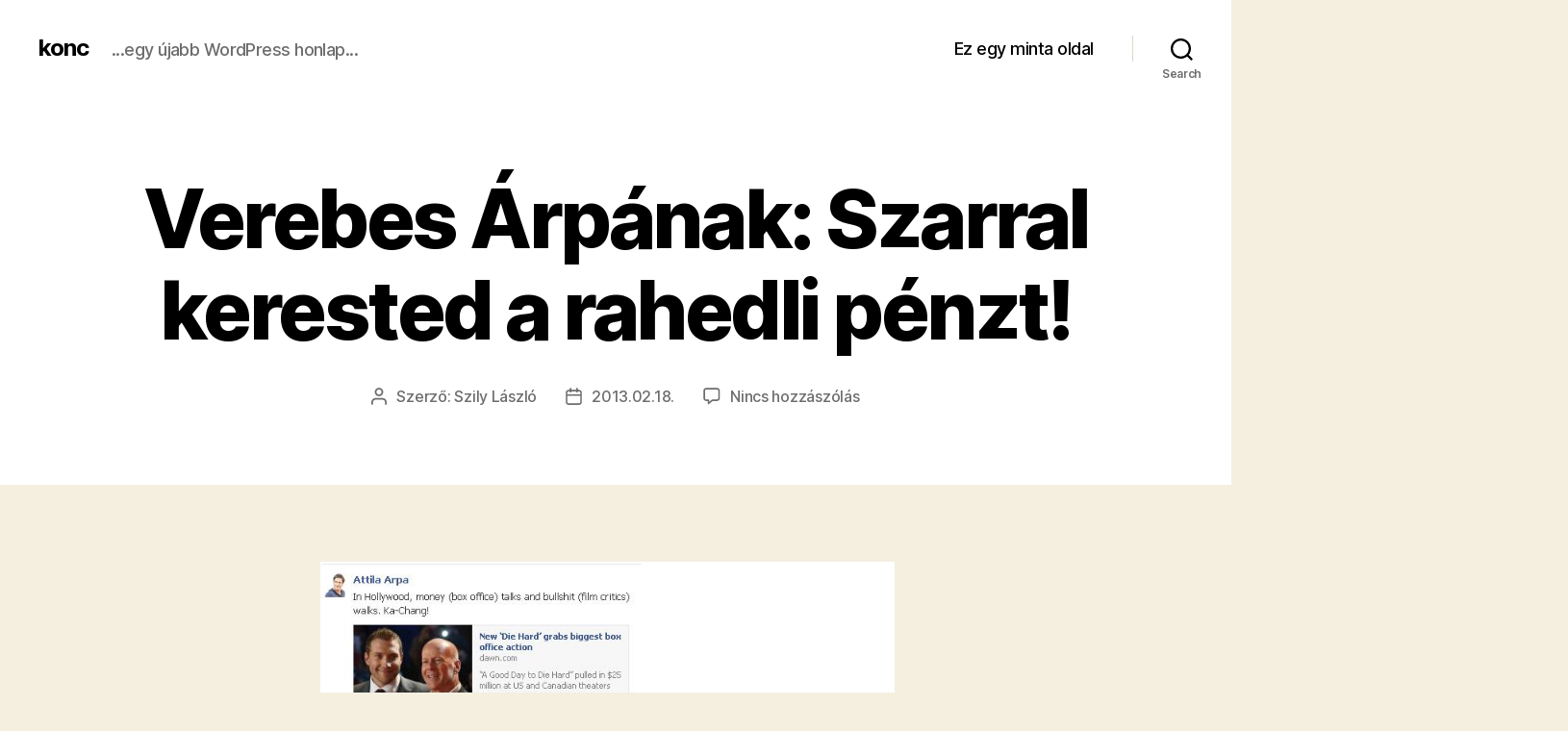

--- FILE ---
content_type: text/html; charset=UTF-8
request_url: https://konc.prevenciokft.hu/verebes-arpanak-szarral-kerested-a-rahedli-penzt-249307728
body_size: 23824
content:
<!DOCTYPE html>

<html class="no-js" lang="hu" itemscope itemtype="https://schema.org/BlogPosting">

	<head>

		<meta charset="UTF-8">
		<meta name="viewport" content="width=device-width, initial-scale=1.0" >

		<link rel="profile" href="https://gmpg.org/xfn/11">

		<title>Verebes Árpának: Szarral kerested a rahedli pénzt! &#8211; konc</title>
<meta name='robots' content='max-image-preview:large' />
<link rel="alternate" type="application/rss+xml" title="konc &raquo; hírcsatorna" href="https://konc.prevenciokft.hu/feed" />
<link rel="alternate" type="application/rss+xml" title="konc &raquo; hozzászólás hírcsatorna" href="https://konc.prevenciokft.hu/comments/feed" />
<link rel="alternate" type="application/rss+xml" title="konc &raquo; Verebes Árpának: Szarral kerested a rahedli pénzt! hozzászólás hírcsatorna" href="https://konc.prevenciokft.hu/verebes-arpanak-szarral-kerested-a-rahedli-penzt-249307728/feed" />
<script>
window._wpemojiSettings = {"baseUrl":"https:\/\/s.w.org\/images\/core\/emoji\/15.0.3\/72x72\/","ext":".png","svgUrl":"https:\/\/s.w.org\/images\/core\/emoji\/15.0.3\/svg\/","svgExt":".svg","source":{"concatemoji":"https:\/\/konc.prevenciokft.hu\/wp-includes\/js\/wp-emoji-release.min.js?ver=6.5.7"}};
/*! This file is auto-generated */
!function(i,n){var o,s,e;function c(e){try{var t={supportTests:e,timestamp:(new Date).valueOf()};sessionStorage.setItem(o,JSON.stringify(t))}catch(e){}}function p(e,t,n){e.clearRect(0,0,e.canvas.width,e.canvas.height),e.fillText(t,0,0);var t=new Uint32Array(e.getImageData(0,0,e.canvas.width,e.canvas.height).data),r=(e.clearRect(0,0,e.canvas.width,e.canvas.height),e.fillText(n,0,0),new Uint32Array(e.getImageData(0,0,e.canvas.width,e.canvas.height).data));return t.every(function(e,t){return e===r[t]})}function u(e,t,n){switch(t){case"flag":return n(e,"\ud83c\udff3\ufe0f\u200d\u26a7\ufe0f","\ud83c\udff3\ufe0f\u200b\u26a7\ufe0f")?!1:!n(e,"\ud83c\uddfa\ud83c\uddf3","\ud83c\uddfa\u200b\ud83c\uddf3")&&!n(e,"\ud83c\udff4\udb40\udc67\udb40\udc62\udb40\udc65\udb40\udc6e\udb40\udc67\udb40\udc7f","\ud83c\udff4\u200b\udb40\udc67\u200b\udb40\udc62\u200b\udb40\udc65\u200b\udb40\udc6e\u200b\udb40\udc67\u200b\udb40\udc7f");case"emoji":return!n(e,"\ud83d\udc26\u200d\u2b1b","\ud83d\udc26\u200b\u2b1b")}return!1}function f(e,t,n){var r="undefined"!=typeof WorkerGlobalScope&&self instanceof WorkerGlobalScope?new OffscreenCanvas(300,150):i.createElement("canvas"),a=r.getContext("2d",{willReadFrequently:!0}),o=(a.textBaseline="top",a.font="600 32px Arial",{});return e.forEach(function(e){o[e]=t(a,e,n)}),o}function t(e){var t=i.createElement("script");t.src=e,t.defer=!0,i.head.appendChild(t)}"undefined"!=typeof Promise&&(o="wpEmojiSettingsSupports",s=["flag","emoji"],n.supports={everything:!0,everythingExceptFlag:!0},e=new Promise(function(e){i.addEventListener("DOMContentLoaded",e,{once:!0})}),new Promise(function(t){var n=function(){try{var e=JSON.parse(sessionStorage.getItem(o));if("object"==typeof e&&"number"==typeof e.timestamp&&(new Date).valueOf()<e.timestamp+604800&&"object"==typeof e.supportTests)return e.supportTests}catch(e){}return null}();if(!n){if("undefined"!=typeof Worker&&"undefined"!=typeof OffscreenCanvas&&"undefined"!=typeof URL&&URL.createObjectURL&&"undefined"!=typeof Blob)try{var e="postMessage("+f.toString()+"("+[JSON.stringify(s),u.toString(),p.toString()].join(",")+"));",r=new Blob([e],{type:"text/javascript"}),a=new Worker(URL.createObjectURL(r),{name:"wpTestEmojiSupports"});return void(a.onmessage=function(e){c(n=e.data),a.terminate(),t(n)})}catch(e){}c(n=f(s,u,p))}t(n)}).then(function(e){for(var t in e)n.supports[t]=e[t],n.supports.everything=n.supports.everything&&n.supports[t],"flag"!==t&&(n.supports.everythingExceptFlag=n.supports.everythingExceptFlag&&n.supports[t]);n.supports.everythingExceptFlag=n.supports.everythingExceptFlag&&!n.supports.flag,n.DOMReady=!1,n.readyCallback=function(){n.DOMReady=!0}}).then(function(){return e}).then(function(){var e;n.supports.everything||(n.readyCallback(),(e=n.source||{}).concatemoji?t(e.concatemoji):e.wpemoji&&e.twemoji&&(t(e.twemoji),t(e.wpemoji)))}))}((window,document),window._wpemojiSettings);
</script>
<style id='wp-emoji-styles-inline-css'>

	img.wp-smiley, img.emoji {
		display: inline !important;
		border: none !important;
		box-shadow: none !important;
		height: 1em !important;
		width: 1em !important;
		margin: 0 0.07em !important;
		vertical-align: -0.1em !important;
		background: none !important;
		padding: 0 !important;
	}
</style>
<link rel='stylesheet' id='wp-block-library-css' href='https://konc.prevenciokft.hu/wp-includes/css/dist/block-library/style.min.css?ver=6.5.7' media='all' />
<style id='classic-theme-styles-inline-css'>
/*! This file is auto-generated */
.wp-block-button__link{color:#fff;background-color:#32373c;border-radius:9999px;box-shadow:none;text-decoration:none;padding:calc(.667em + 2px) calc(1.333em + 2px);font-size:1.125em}.wp-block-file__button{background:#32373c;color:#fff;text-decoration:none}
</style>
<style id='global-styles-inline-css'>
body{--wp--preset--color--black: #000000;--wp--preset--color--cyan-bluish-gray: #abb8c3;--wp--preset--color--white: #ffffff;--wp--preset--color--pale-pink: #f78da7;--wp--preset--color--vivid-red: #cf2e2e;--wp--preset--color--luminous-vivid-orange: #ff6900;--wp--preset--color--luminous-vivid-amber: #fcb900;--wp--preset--color--light-green-cyan: #7bdcb5;--wp--preset--color--vivid-green-cyan: #00d084;--wp--preset--color--pale-cyan-blue: #8ed1fc;--wp--preset--color--vivid-cyan-blue: #0693e3;--wp--preset--color--vivid-purple: #9b51e0;--wp--preset--color--accent: #cd2653;--wp--preset--color--primary: #000000;--wp--preset--color--secondary: #6d6d6d;--wp--preset--color--subtle-background: #dcd7ca;--wp--preset--color--background: #f5efe0;--wp--preset--gradient--vivid-cyan-blue-to-vivid-purple: linear-gradient(135deg,rgba(6,147,227,1) 0%,rgb(155,81,224) 100%);--wp--preset--gradient--light-green-cyan-to-vivid-green-cyan: linear-gradient(135deg,rgb(122,220,180) 0%,rgb(0,208,130) 100%);--wp--preset--gradient--luminous-vivid-amber-to-luminous-vivid-orange: linear-gradient(135deg,rgba(252,185,0,1) 0%,rgba(255,105,0,1) 100%);--wp--preset--gradient--luminous-vivid-orange-to-vivid-red: linear-gradient(135deg,rgba(255,105,0,1) 0%,rgb(207,46,46) 100%);--wp--preset--gradient--very-light-gray-to-cyan-bluish-gray: linear-gradient(135deg,rgb(238,238,238) 0%,rgb(169,184,195) 100%);--wp--preset--gradient--cool-to-warm-spectrum: linear-gradient(135deg,rgb(74,234,220) 0%,rgb(151,120,209) 20%,rgb(207,42,186) 40%,rgb(238,44,130) 60%,rgb(251,105,98) 80%,rgb(254,248,76) 100%);--wp--preset--gradient--blush-light-purple: linear-gradient(135deg,rgb(255,206,236) 0%,rgb(152,150,240) 100%);--wp--preset--gradient--blush-bordeaux: linear-gradient(135deg,rgb(254,205,165) 0%,rgb(254,45,45) 50%,rgb(107,0,62) 100%);--wp--preset--gradient--luminous-dusk: linear-gradient(135deg,rgb(255,203,112) 0%,rgb(199,81,192) 50%,rgb(65,88,208) 100%);--wp--preset--gradient--pale-ocean: linear-gradient(135deg,rgb(255,245,203) 0%,rgb(182,227,212) 50%,rgb(51,167,181) 100%);--wp--preset--gradient--electric-grass: linear-gradient(135deg,rgb(202,248,128) 0%,rgb(113,206,126) 100%);--wp--preset--gradient--midnight: linear-gradient(135deg,rgb(2,3,129) 0%,rgb(40,116,252) 100%);--wp--preset--font-size--small: 18px;--wp--preset--font-size--medium: 20px;--wp--preset--font-size--large: 26.25px;--wp--preset--font-size--x-large: 42px;--wp--preset--font-size--normal: 21px;--wp--preset--font-size--larger: 32px;--wp--preset--spacing--20: 0.44rem;--wp--preset--spacing--30: 0.67rem;--wp--preset--spacing--40: 1rem;--wp--preset--spacing--50: 1.5rem;--wp--preset--spacing--60: 2.25rem;--wp--preset--spacing--70: 3.38rem;--wp--preset--spacing--80: 5.06rem;--wp--preset--shadow--natural: 6px 6px 9px rgba(0, 0, 0, 0.2);--wp--preset--shadow--deep: 12px 12px 50px rgba(0, 0, 0, 0.4);--wp--preset--shadow--sharp: 6px 6px 0px rgba(0, 0, 0, 0.2);--wp--preset--shadow--outlined: 6px 6px 0px -3px rgba(255, 255, 255, 1), 6px 6px rgba(0, 0, 0, 1);--wp--preset--shadow--crisp: 6px 6px 0px rgba(0, 0, 0, 1);}:where(.is-layout-flex){gap: 0.5em;}:where(.is-layout-grid){gap: 0.5em;}body .is-layout-flex{display: flex;}body .is-layout-flex{flex-wrap: wrap;align-items: center;}body .is-layout-flex > *{margin: 0;}body .is-layout-grid{display: grid;}body .is-layout-grid > *{margin: 0;}:where(.wp-block-columns.is-layout-flex){gap: 2em;}:where(.wp-block-columns.is-layout-grid){gap: 2em;}:where(.wp-block-post-template.is-layout-flex){gap: 1.25em;}:where(.wp-block-post-template.is-layout-grid){gap: 1.25em;}.has-black-color{color: var(--wp--preset--color--black) !important;}.has-cyan-bluish-gray-color{color: var(--wp--preset--color--cyan-bluish-gray) !important;}.has-white-color{color: var(--wp--preset--color--white) !important;}.has-pale-pink-color{color: var(--wp--preset--color--pale-pink) !important;}.has-vivid-red-color{color: var(--wp--preset--color--vivid-red) !important;}.has-luminous-vivid-orange-color{color: var(--wp--preset--color--luminous-vivid-orange) !important;}.has-luminous-vivid-amber-color{color: var(--wp--preset--color--luminous-vivid-amber) !important;}.has-light-green-cyan-color{color: var(--wp--preset--color--light-green-cyan) !important;}.has-vivid-green-cyan-color{color: var(--wp--preset--color--vivid-green-cyan) !important;}.has-pale-cyan-blue-color{color: var(--wp--preset--color--pale-cyan-blue) !important;}.has-vivid-cyan-blue-color{color: var(--wp--preset--color--vivid-cyan-blue) !important;}.has-vivid-purple-color{color: var(--wp--preset--color--vivid-purple) !important;}.has-black-background-color{background-color: var(--wp--preset--color--black) !important;}.has-cyan-bluish-gray-background-color{background-color: var(--wp--preset--color--cyan-bluish-gray) !important;}.has-white-background-color{background-color: var(--wp--preset--color--white) !important;}.has-pale-pink-background-color{background-color: var(--wp--preset--color--pale-pink) !important;}.has-vivid-red-background-color{background-color: var(--wp--preset--color--vivid-red) !important;}.has-luminous-vivid-orange-background-color{background-color: var(--wp--preset--color--luminous-vivid-orange) !important;}.has-luminous-vivid-amber-background-color{background-color: var(--wp--preset--color--luminous-vivid-amber) !important;}.has-light-green-cyan-background-color{background-color: var(--wp--preset--color--light-green-cyan) !important;}.has-vivid-green-cyan-background-color{background-color: var(--wp--preset--color--vivid-green-cyan) !important;}.has-pale-cyan-blue-background-color{background-color: var(--wp--preset--color--pale-cyan-blue) !important;}.has-vivid-cyan-blue-background-color{background-color: var(--wp--preset--color--vivid-cyan-blue) !important;}.has-vivid-purple-background-color{background-color: var(--wp--preset--color--vivid-purple) !important;}.has-black-border-color{border-color: var(--wp--preset--color--black) !important;}.has-cyan-bluish-gray-border-color{border-color: var(--wp--preset--color--cyan-bluish-gray) !important;}.has-white-border-color{border-color: var(--wp--preset--color--white) !important;}.has-pale-pink-border-color{border-color: var(--wp--preset--color--pale-pink) !important;}.has-vivid-red-border-color{border-color: var(--wp--preset--color--vivid-red) !important;}.has-luminous-vivid-orange-border-color{border-color: var(--wp--preset--color--luminous-vivid-orange) !important;}.has-luminous-vivid-amber-border-color{border-color: var(--wp--preset--color--luminous-vivid-amber) !important;}.has-light-green-cyan-border-color{border-color: var(--wp--preset--color--light-green-cyan) !important;}.has-vivid-green-cyan-border-color{border-color: var(--wp--preset--color--vivid-green-cyan) !important;}.has-pale-cyan-blue-border-color{border-color: var(--wp--preset--color--pale-cyan-blue) !important;}.has-vivid-cyan-blue-border-color{border-color: var(--wp--preset--color--vivid-cyan-blue) !important;}.has-vivid-purple-border-color{border-color: var(--wp--preset--color--vivid-purple) !important;}.has-vivid-cyan-blue-to-vivid-purple-gradient-background{background: var(--wp--preset--gradient--vivid-cyan-blue-to-vivid-purple) !important;}.has-light-green-cyan-to-vivid-green-cyan-gradient-background{background: var(--wp--preset--gradient--light-green-cyan-to-vivid-green-cyan) !important;}.has-luminous-vivid-amber-to-luminous-vivid-orange-gradient-background{background: var(--wp--preset--gradient--luminous-vivid-amber-to-luminous-vivid-orange) !important;}.has-luminous-vivid-orange-to-vivid-red-gradient-background{background: var(--wp--preset--gradient--luminous-vivid-orange-to-vivid-red) !important;}.has-very-light-gray-to-cyan-bluish-gray-gradient-background{background: var(--wp--preset--gradient--very-light-gray-to-cyan-bluish-gray) !important;}.has-cool-to-warm-spectrum-gradient-background{background: var(--wp--preset--gradient--cool-to-warm-spectrum) !important;}.has-blush-light-purple-gradient-background{background: var(--wp--preset--gradient--blush-light-purple) !important;}.has-blush-bordeaux-gradient-background{background: var(--wp--preset--gradient--blush-bordeaux) !important;}.has-luminous-dusk-gradient-background{background: var(--wp--preset--gradient--luminous-dusk) !important;}.has-pale-ocean-gradient-background{background: var(--wp--preset--gradient--pale-ocean) !important;}.has-electric-grass-gradient-background{background: var(--wp--preset--gradient--electric-grass) !important;}.has-midnight-gradient-background{background: var(--wp--preset--gradient--midnight) !important;}.has-small-font-size{font-size: var(--wp--preset--font-size--small) !important;}.has-medium-font-size{font-size: var(--wp--preset--font-size--medium) !important;}.has-large-font-size{font-size: var(--wp--preset--font-size--large) !important;}.has-x-large-font-size{font-size: var(--wp--preset--font-size--x-large) !important;}
.wp-block-navigation a:where(:not(.wp-element-button)){color: inherit;}
:where(.wp-block-post-template.is-layout-flex){gap: 1.25em;}:where(.wp-block-post-template.is-layout-grid){gap: 1.25em;}
:where(.wp-block-columns.is-layout-flex){gap: 2em;}:where(.wp-block-columns.is-layout-grid){gap: 2em;}
.wp-block-pullquote{font-size: 1.5em;line-height: 1.6;}
</style>
<link rel='stylesheet' id='cld-font-awesome-css' href='https://konc.prevenciokft.hu/wp-content/plugins/comments-like-dislike/css/fontawesome/css/all.min.css?ver=1.1.9' media='all' />
<link rel='stylesheet' id='cld-frontend-css' href='https://konc.prevenciokft.hu/wp-content/plugins/comments-like-dislike/css/cld-frontend.css?ver=1.1.9' media='all' />
<link rel='stylesheet' id='twentytwenty-style-css' href='https://konc.prevenciokft.hu/wp-content/themes/twentytwenty/style.css?ver=2.6' media='all' />
<style id='twentytwenty-style-inline-css'>
.color-accent,.color-accent-hover:hover,.color-accent-hover:focus,:root .has-accent-color,.has-drop-cap:not(:focus):first-letter,.wp-block-button.is-style-outline,a { color: #cd2653; }blockquote,.border-color-accent,.border-color-accent-hover:hover,.border-color-accent-hover:focus { border-color: #cd2653; }button,.button,.faux-button,.wp-block-button__link,.wp-block-file .wp-block-file__button,input[type="button"],input[type="reset"],input[type="submit"],.bg-accent,.bg-accent-hover:hover,.bg-accent-hover:focus,:root .has-accent-background-color,.comment-reply-link { background-color: #cd2653; }.fill-children-accent,.fill-children-accent * { fill: #cd2653; }body,.entry-title a,:root .has-primary-color { color: #000000; }:root .has-primary-background-color { background-color: #000000; }cite,figcaption,.wp-caption-text,.post-meta,.entry-content .wp-block-archives li,.entry-content .wp-block-categories li,.entry-content .wp-block-latest-posts li,.wp-block-latest-comments__comment-date,.wp-block-latest-posts__post-date,.wp-block-embed figcaption,.wp-block-image figcaption,.wp-block-pullquote cite,.comment-metadata,.comment-respond .comment-notes,.comment-respond .logged-in-as,.pagination .dots,.entry-content hr:not(.has-background),hr.styled-separator,:root .has-secondary-color { color: #6d6d6d; }:root .has-secondary-background-color { background-color: #6d6d6d; }pre,fieldset,input,textarea,table,table *,hr { border-color: #dcd7ca; }caption,code,code,kbd,samp,.wp-block-table.is-style-stripes tbody tr:nth-child(odd),:root .has-subtle-background-background-color { background-color: #dcd7ca; }.wp-block-table.is-style-stripes { border-bottom-color: #dcd7ca; }.wp-block-latest-posts.is-grid li { border-top-color: #dcd7ca; }:root .has-subtle-background-color { color: #dcd7ca; }body:not(.overlay-header) .primary-menu > li > a,body:not(.overlay-header) .primary-menu > li > .icon,.modal-menu a,.footer-menu a, .footer-widgets a:where(:not(.wp-block-button__link)),#site-footer .wp-block-button.is-style-outline,.wp-block-pullquote:before,.singular:not(.overlay-header) .entry-header a,.archive-header a,.header-footer-group .color-accent,.header-footer-group .color-accent-hover:hover { color: #cd2653; }.social-icons a,#site-footer button:not(.toggle),#site-footer .button,#site-footer .faux-button,#site-footer .wp-block-button__link,#site-footer .wp-block-file__button,#site-footer input[type="button"],#site-footer input[type="reset"],#site-footer input[type="submit"] { background-color: #cd2653; }.header-footer-group,body:not(.overlay-header) #site-header .toggle,.menu-modal .toggle { color: #000000; }body:not(.overlay-header) .primary-menu ul { background-color: #000000; }body:not(.overlay-header) .primary-menu > li > ul:after { border-bottom-color: #000000; }body:not(.overlay-header) .primary-menu ul ul:after { border-left-color: #000000; }.site-description,body:not(.overlay-header) .toggle-inner .toggle-text,.widget .post-date,.widget .rss-date,.widget_archive li,.widget_categories li,.widget cite,.widget_pages li,.widget_meta li,.widget_nav_menu li,.powered-by-wordpress,.footer-credits .privacy-policy,.to-the-top,.singular .entry-header .post-meta,.singular:not(.overlay-header) .entry-header .post-meta a { color: #6d6d6d; }.header-footer-group pre,.header-footer-group fieldset,.header-footer-group input,.header-footer-group textarea,.header-footer-group table,.header-footer-group table *,.footer-nav-widgets-wrapper,#site-footer,.menu-modal nav *,.footer-widgets-outer-wrapper,.footer-top { border-color: #dcd7ca; }.header-footer-group table caption,body:not(.overlay-header) .header-inner .toggle-wrapper::before { background-color: #dcd7ca; }
</style>
<link rel='stylesheet' id='twentytwenty-fonts-css' href='https://konc.prevenciokft.hu/wp-content/themes/twentytwenty/assets/css/font-inter.css?ver=2.6' media='all' />
<link rel='stylesheet' id='twentytwenty-print-style-css' href='https://konc.prevenciokft.hu/wp-content/themes/twentytwenty/print.css?ver=2.6' media='print' />
<script src="https://konc.prevenciokft.hu/wp-includes/js/jquery/jquery.min.js?ver=3.7.1" id="jquery-core-js"></script>
<script src="https://konc.prevenciokft.hu/wp-includes/js/jquery/jquery-migrate.min.js?ver=3.4.1" id="jquery-migrate-js"></script>
<script id="cld-frontend-js-extra">
var cld_js_object = {"admin_ajax_url":"https:\/\/konc.prevenciokft.hu\/wp-admin\/admin-ajax.php","admin_ajax_nonce":"4d619f8213"};
</script>
<script src="https://konc.prevenciokft.hu/wp-content/plugins/comments-like-dislike/js/cld-frontend.js?ver=1.1.9" id="cld-frontend-js"></script>
<script src="https://konc.prevenciokft.hu/wp-content/themes/twentytwenty/assets/js/index.js?ver=2.6" id="twentytwenty-js-js" defer data-wp-strategy="defer"></script>

<!-- OG: 3.2.3 -->
<meta property="og:description" content="Verebes István mestertrollá képezte át magát. Érezni lehetett, mindig is hogy Verebesben mocorog valami, sőt amikor Tumblerezni kezdett, az is világossá vált, hogy a Digitális Univerzumot egyenesen neki találták ki. De azt, hogy ekkora májer legyen, én se gondoltam volna, pedig lelkes követője vagyok a Tumblren, annak ellenére, hogy tavaly március óta nem posztolt semmit.AdvertisementA..."><meta property="og:type" content="article"><meta property="og:locale" content="hu"><meta property="og:site_name" content="konc"><meta property="og:title" content="Verebes Árpának: Szarral kerested a rahedli pénzt!"><meta property="og:url" content="https://konc.prevenciokft.hu/verebes-arpanak-szarral-kerested-a-rahedli-penzt-249307728"><meta property="og:updated_time" content="2013-02-18T00:00:00+00:00">
<meta property="article:tag" content="árpa attila"><meta property="article:tag" content="facebook"><meta property="article:tag" content="flamewar"><meta property="article:tag" content="verebes istván die hard"><meta property="article:tag" content="veszekedés"><meta property="article:published_time" content="2013-02-18T00:00:00+00:00"><meta property="article:modified_time" content="2013-02-18T00:00:00+00:00"><meta property="article:section" content="cink"><meta property="article:author:username" content="Szily László">
<meta property="twitter:partner" content="ogwp"><meta property="twitter:card" content="summary"><meta property="twitter:title" content="Verebes Árpának: Szarral kerested a rahedli pénzt!"><meta property="twitter:description" content="Verebes István mestertrollá képezte át magát. Érezni lehetett, mindig is hogy Verebesben mocorog valami, sőt amikor Tumblerezni kezdett, az is világossá vált, hogy a Digitális Univerzumot egyenesen..."><meta property="twitter:url" content="https://konc.prevenciokft.hu/verebes-arpanak-szarral-kerested-a-rahedli-penzt-249307728">
<meta itemprop="name" content="Verebes Árpának: Szarral kerested a rahedli pénzt!"><meta itemprop="description" content="Verebes István mestertrollá képezte át magát. Érezni lehetett, mindig is hogy Verebesben mocorog valami, sőt amikor Tumblerezni kezdett, az is világossá vált, hogy a Digitális Univerzumot egyenesen neki találták ki. De azt, hogy ekkora májer legyen, én se gondoltam volna, pedig lelkes követője vagyok a Tumblren, annak ellenére, hogy tavaly március óta nem posztolt semmit.AdvertisementA..."><meta itemprop="datePublished" content="2013-02-18"><meta itemprop="dateModified" content="2013-02-18T00:00:00+00:00"><meta itemprop="author" content="Szily László"><meta itemprop="tagline" content="...egy újabb WordPress honlap...">
<meta property="profile:username" content="Szily László">
<!-- /OG -->

<link rel="https://api.w.org/" href="https://konc.prevenciokft.hu/wp-json/" /><link rel="alternate" type="application/json" href="https://konc.prevenciokft.hu/wp-json/wp/v2/posts/249307728" /><link rel="EditURI" type="application/rsd+xml" title="RSD" href="https://konc.prevenciokft.hu/xmlrpc.php?rsd" />
<meta name="generator" content="WordPress 6.5.7" />
<link rel="canonical" href="https://konc.prevenciokft.hu/verebes-arpanak-szarral-kerested-a-rahedli-penzt-249307728" />
<link rel='shortlink' href='https://konc.prevenciokft.hu/?p=249307728' />
<link rel="alternate" type="application/json+oembed" href="https://konc.prevenciokft.hu/wp-json/oembed/1.0/embed?url=https%3A%2F%2Fkonc.prevenciokft.hu%2Fverebes-arpanak-szarral-kerested-a-rahedli-penzt-249307728" />
<link rel="alternate" type="text/xml+oembed" href="https://konc.prevenciokft.hu/wp-json/oembed/1.0/embed?url=https%3A%2F%2Fkonc.prevenciokft.hu%2Fverebes-arpanak-szarral-kerested-a-rahedli-penzt-249307728&#038;format=xml" />
<style></style>	<script>document.documentElement.className = document.documentElement.className.replace( 'no-js', 'js' );</script>
	<style>.recentcomments a{display:inline !important;padding:0 !important;margin:0 !important;}</style>		<style id="wp-custom-css">
			.iBFwie{padding:0 1.125rem;}/*!sc*/
@media only screen and (min-width:63.75em){.iBFwie{width:66.5%;-webkit-order:1;-ms-flex-order:1;order:1;margin:0 auto 0 0;}}/*!sc*/
data-styled.g1[id="sc-11qwj9y-0"]{content:"iBFwie,"}/*!sc*/
.hmBpsa{width:100%;max-width:800px;padding-bottom:40px;margin:0 auto;}/*!sc*/
@media only screen and (min-width:50em){.hmBpsa{padding-top:31px;}}/*!sc*/
@media only screen and (max-width:49.94em){.hmBpsa{padding-top:1.125rem;}}/*!sc*/
data-styled.g2[id="sc-11qwj9y-1"]{content:"hmBpsa,"}/*!sc*/
.hMndXN{-webkit-text-decoration:none;text-decoration:none;}/*!sc*/
data-styled.g8[id="sc-1out364-0"]{content:"hMndXN,"}/*!sc*/
.gIacKn{color:#222;-webkit-transition:color 0.1s ease-out;transition:color 0.1s ease-out;box-shadow:inset 0 -2px 0 #0A7BC2;-webkit-text-decoration:none;text-decoration:none;}/*!sc*/
.gIacKn:hover{color:#0A7BC2;-webkit-text-decoration:none;text-decoration:none;}/*!sc*/
data-styled.g9[id="sc-145m8ut-0"]{content:"gIacKn,"}/*!sc*/
.cqfyTB{margin-top:0.5rem;font-family:ProximaNovaCond,sans-serif;font-size:15px;line-height:21px;color:#7D7D7D;}/*!sc*/
figcaption + .cqfyTB{margin-top:0;}/*!sc*/
data-styled.g11[id="sc-7s1ndr-0"]{content:"cqfyTB,"}/*!sc*/
.bYIjtl{fill:currentColor;display:-webkit-box;display:-webkit-flex;display:-ms-flexbox;display:flex;}/*!sc*/
data-styled.g12[id="iyvn34-0"]{content:"bYIjtl,"}/*!sc*/
.cLgroS{width:32px;height:32px;background-color:#0A7BC2;border-radius:50%;display:-webkit-box;display:-webkit-flex;display:-ms-flexbox;display:flex;-webkit-align-items:center;-webkit-box-align:center;-ms-flex-align:center;align-items:center;-webkit-box-pack:center;-webkit-justify-content:center;-ms-flex-pack:center;justify-content:center;}/*!sc*/
@media only screen and (min-width:50em){.cLgroS{margin-right:8px;}}/*!sc*/
.cLgroS .iyvn34-0{fill:#FFF;}/*!sc*/
data-styled.g13[id="iyvn34-1"]{content:"cLgroS,"}/*!sc*/
@media only screen and (min-width:50em){.jRTmst{display:none;}}/*!sc*/
data-styled.g83[id="bxm4mm-0"]{content:"jRTmst,"}/*!sc*/
.gKeXmA{position:absolute;z-index:-1;top:30px;width:100%;height:50px;}/*!sc*/
data-styled.g84[id="bxm4mm-1"]{content:"gKeXmA,"}/*!sc*/
.hKBnez{width:100%;height:3px;}/*!sc*/
data-styled.g85[id="bxm4mm-2"]{content:"hKBnez,"}/*!sc*/
.eCMXYG{position:absolute;width:100%;height:3px;}/*!sc*/
@media only screen and (max-width:37.31em){.eCMXYG{width:auto;}}/*!sc*/
data-styled.g86[id="bxm4mm-3"]{content:"eCMXYG,"}/*!sc*/
.fQqUFt{position:relative;}/*!sc*/
data-styled.g87[id="bxm4mm-4"]{content:"fQqUFt,"}/*!sc*/
.dQlBGJ{margin-left:40px;margin-right:40px;border-top:1px solid #E5E5E5;padding-bottom:10px;}/*!sc*/
data-styled.g92[id="bxm4mm-9"]{content:"dQlBGJ,"}/*!sc*/
.kbXecJ{margin-left:40px;margin-right:40px;border-bottom:1px solid #E5E5E5;}/*!sc*/
data-styled.g93[id="bxm4mm-10"]{content:"kbXecJ,"}/*!sc*/
.gamHXh{margin:10px 0 20px 0;}/*!sc*/
data-styled.g94[id="bxm4mm-11"]{content:"gamHXh,"}/*!sc*/
.uBHOx{margin:0 !important;min-height:initial;}/*!sc*/
.iqioLK{margin:0 !important;min-height:292px;}/*!sc*/
data-styled.g95[id="bxm4mm-12"]{content:"uBHOx,iqioLK,"}/*!sc*/
.kIviSi{text-transform:uppercase;font-size:14px;-webkit-letter-spacing:2px;-moz-letter-spacing:2px;-ms-letter-spacing:2px;letter-spacing:2px;color:#CCC;margin-bottom:10px;}/*!sc*/
data-styled.g96[id="bxm4mm-13"]{content:"kIviSi,"}/*!sc*/
.cySkyK{padding:31px 0;border-bottom:1px solid #E5E5E5;min-width:300px;display:-webkit-box;display:-webkit-flex;display:-ms-flexbox;display:flex;-webkit-box-pack:center;-webkit-justify-content:center;-ms-flex-pack:center;justify-content:center;-webkit-flex-direction:column;-ms-flex-direction:column;flex-direction:column;}/*!sc*/
.cySkyK:last-child{border-bottom:none;}/*!sc*/
@media only screen and (min-width:50em){.cySkyK .bxm4mm-0{display:block;}}/*!sc*/
data-styled.g103[id="ynugv2-0"]{content:"cySkyK,"}/*!sc*/
.fpPzXA{display:none;}/*!sc*/
@media only screen and (min-width:63.75em){.fpPzXA{display:-webkit-box;display:-webkit-flex;display:-ms-flexbox;display:flex;-webkit-flex-flow:column nowrap;-ms-flex-flow:column nowrap;flex-flow:column nowrap;width:33.5%;-webkit-order:2;-ms-flex-order:2;order:2;border-left:1px solid #E5E5E5;padding:0 1.125rem;-webkit-align-items:flex-end;-webkit-box-align:flex-end;-ms-flex-align:flex-end;align-items:flex-end;}}/*!sc*/
data-styled.g105[id="ynugv2-2"]{content:"fpPzXA,"}/*!sc*/
.kxHOoc{-webkit-box-flex:1;-webkit-flex-grow:1;-ms-flex-positive:1;flex-grow:1;display:-webkit-box;display:-webkit-flex;display:-ms-flexbox;display:flex;-webkit-flex-flow:column nowrap;-ms-flex-flow:column nowrap;flex-flow:column nowrap;-webkit-align-items:stretch;-webkit-box-align:stretch;-ms-flex-align:stretch;align-items:stretch;}/*!sc*/
data-styled.g106[id="ynugv2-3"]{content:"kxHOoc,"}/*!sc*/
@media only screen and (min-width:63.75em){.krcHQb{max-width:1336px;margin:0 auto;width:100%;display:-webkit-box;display:-webkit-flex;display:-ms-flexbox;display:flex;-webkit-flex-flow:row nowrap;-ms-flex-flow:row nowrap;flex-flow:row nowrap;-webkit-box-pack:end;-webkit-justify-content:flex-end;-ms-flex-pack:end;justify-content:flex-end;}}/*!sc*/
.krcHQb .sc-11qwj9y-1{padding-top:0;}/*!sc*/
.krcHQb .ynugv2-2 .ynugv2-1:first-child [data-ad-load-state=loaded]{padding-top:0;}/*!sc*/
data-styled.g107[id="sc-157agsr-0"]{content:"krcHQb,"}/*!sc*/
.OCqWi{position:relative;padding:1.5rem 1.125rem 1rem;margin:0 auto;}/*!sc*/
@media only screen and (max-width:63.69em){.OCqWi{max-width:800px;box-sizing:content-box;}}/*!sc*/
@media only screen and (min-width:63.75em){.OCqWi{max-width:1336px;}}/*!sc*/
@media only screen and (min-width:1260px) and (max-width:1363px){.OCqWi{padding-left:calc((66.5% - 800px) / 2);margin:0;}}/*!sc*/
@media only screen and (max-width:37.31em){}/*!sc*/
@media only screen and (min-width:37.37em) and (max-width:49.94em){}/*!sc*/
@media only screen and (min-width:50em) and (max-width:63.69em){}/*!sc*/
@media only screen and (min-width:63.75em) and (max-width:85.19em){}/*!sc*/
@media only screen and (min-width:85.25em){.OCqWi{padding-left:calc(((1336px * 0.665) - 800px) / 2);}}/*!sc*/
.OCqWi h1{margin-bottom:0;}/*!sc*/
@media only screen and (min-width:63.75em){.OCqWi.OCqWi h1{max-width:calc(1336px * 0.8);font-size:52px;line-height:64px;}}/*!sc*/
data-styled.g109[id="sc-157agsr-2"]{content:"OCqWi,"}/*!sc*/
.irOnwd{display:-webkit-box;display:-webkit-flex;display:-ms-flexbox;display:flex;-webkit-box-pack:center;-webkit-justify-content:center;-ms-flex-pack:center;justify-content:center;background:#000;}/*!sc*/
data-styled.g113[id="vuc0jk-0"]{content:"irOnwd,"}/*!sc*/
.pplqO{display:-webkit-box;display:-webkit-flex;display:-ms-flexbox;display:flex;-webkit-align-items:center;-webkit-box-align:center;-ms-flex-align:center;align-items:center;-webkit-flex-wrap:nowrap;-ms-flex-wrap:nowrap;flex-wrap:nowrap;margin:0;}/*!sc*/
.pplqO > li:first-child{margin-left:-8px;}/*!sc*/
@media only screen and (max-width:49.94em){.pplqO{width:calc((100vw - 16px) * 1 - 16px);}}/*!sc*/
@media only screen and (min-width:50em) and (max-width:63.69em){.pplqO{width:calc((100vw - 24px) * 1 - 24px);}}/*!sc*/
@media only screen and (min-width:63.75em) and (max-width:85.19em){.pplqO{width:calc((100vw - 24px) * 1 - 24px);}}/*!sc*/
@media only screen and (min-width:85.25em){.pplqO{width:calc((1364px - 32px) * 1 - 32px);}}/*!sc*/
data-styled.g114[id="vuc0jk-1"]{content:"pplqO,"}/*!sc*/
.cqNwLV{text-transform:uppercase;line-height:24px;font-size:15px;-webkit-user-select:none;-moz-user-select:none;-ms-user-select:none;user-select:none;padding:0 8px;-webkit-flex-shrink:0;-ms-flex-negative:0;flex-shrink:0;-webkit-box-flex:0;-webkit-flex-grow:0;-ms-flex-positive:0;flex-grow:0;color:#7D7D7D;}/*!sc*/
.cqNwLV:hover{background:#222;color:#F5F5F5;}/*!sc*/
.cqNwLV:hover > a,.cqNwLV:hover > a:hover,.cqNwLV:hover > a:active,.cqNwLV:hover > a:focus,.cqNwLV:hover > a.focus{color:#F5F5F5;}/*!sc*/
.cqNwLV > a{position:relative;top:1px;}/*!sc*/
.cqNwLV > a,.cqNwLV > a:hover,.cqNwLV > a:active,.cqNwLV > a:focus,.cqNwLV > a.focus{-webkit-text-decoration:none;text-decoration:none;color:#CCC;}/*!sc*/
data-styled.g115[id="vuc0jk-2"]{content:"cqNwLV,"}/*!sc*/
.ixMznA{display:-webkit-inline-box;display:-webkit-inline-flex;display:-ms-inline-flexbox;display:inline-flex;padding:0 8px;-webkit-flex-shrink:0;-ms-flex-negative:0;flex-shrink:0;-webkit-box-flex:0;-webkit-flex-grow:0;-ms-flex-positive:0;flex-grow:0;}/*!sc*/
.ixMznA::after{width:1px;height:14px;background-color:#666;content:'';}/*!sc*/
data-styled.g116[id="vuc0jk-3"]{content:"ixMznA,"}/*!sc*/
.keLEgo{display:-webkit-box;display:-webkit-flex;display:-ms-flexbox;display:flex;}/*!sc*/
.keLEgo + svg,.keLEgo + .iyvn34-0{margin-left:4px;}/*!sc*/
data-styled.g121[id="j48i5d-0"]{content:"keLEgo,"}/*!sc*/
.fuDdQ{-webkit-align-items:center;-webkit-box-align:center;-ms-flex-align:center;align-items:center;display:-webkit-box;display:-webkit-flex;display:-ms-flexbox;display:flex;-webkit-box-pack:center;-webkit-justify-content:center;-ms-flex-pack:center;justify-content:center;width:100%;white-space:nowrap;pointer-events:none;}/*!sc*/
.fuDdQ svg + span{margin-left:4px;}/*!sc*/
.fuDdQ .iyvn34-0 + span{margin-left:4px;}/*!sc*/
data-styled.g122[id="j48i5d-1"]{content:"fuDdQ,"}/*!sc*/
.eUTJdm{width:auto;height:42px;padding:0 2rem;border:transparent 1px solid;border-radius:21px;border-color:#0A7BC2;color:#0A7BC2;font-size:1rem;text-align:center;line-height:42px;background-color:#FFF;-webkit-transition:background-color 0.2s ease-out,border-color 0.2s ease-out,color 0.2s ease-out;transition:background-color 0.2s ease-out,border-color 0.2s ease-out,color 0.2s ease-out;}/*!sc*/
.eUTJdm .j48i5d-1 > svg{margin-bottom:2px;}/*!sc*/
.eUTJdm .iyvn34-0{margin-bottom:2px;}/*!sc*/
.eUTJdm:hover,.eUTJdm:active,.eUTJdm:focus{color:#053d61;border-color:#053d61;background-color:#fff;}/*!sc*/
.eUTJdm:hover .j48i5d-1 > svg,.eUTJdm:active .j48i5d-1 > svg,.eUTJdm:focus .j48i5d-1 > svg{stroke:#085c91;}/*!sc*/
@media only screen and (max-width:49.94em){}/*!sc*/
data-styled.g123[id="j48i5d-2"]{content:"eUTJdm,"}/*!sc*/
.hLOPcM{background-color:#F5F5F5;border-top:1px solid #E5E5E5;}/*!sc*/
.hLOPcM .sc-147n754-0{display:-webkit-box;display:-webkit-flex;display:-ms-flexbox;display:flex;-webkit-flex-direction:column;-ms-flex-direction:column;flex-direction:column;-webkit-align-items:center;-webkit-box-align:center;-ms-flex-align:center;align-items:center;padding:26px 30px;}/*!sc*/
data-styled.g186[id="sc-1cfejv7-0"]{content:"hLOPcM,"}/*!sc*/
.xAnsG{display:none;}/*!sc*/
@media only screen and (min-width:50em){.xAnsG{display:block;width:100%;}}/*!sc*/
data-styled.g192[id="sc-17y8tyw-0"]{content:"xAnsG,"}/*!sc*/
.GHWsb{height:100%;font-size:1.5rem;color:#222;font-weight:bold;display:-webkit-box;display:-webkit-flex;display:-ms-flexbox;display:flex;-webkit-align-items:center;-webkit-box-align:center;-ms-flex-align:center;align-items:center;}/*!sc*/
.GHWsb:hover{-webkit-text-decoration:none;text-decoration:none;color:#000;}/*!sc*/
.GHWsb .sc-2d8w30-1{--scale:0.8;}/*!sc*/
@media only screen and (max-width:63.69em){.GHWsb .sc-2d8w30-1{--scale:0.6;}}/*!sc*/
data-styled.g195[id="sc-8vrmk6-0"]{content:"GHWsb,"}/*!sc*/
.ecIXXK{vertical-align:middle;margin-top:0;height:auto;max-width:100%;max-height:30px;}/*!sc*/
data-styled.g196[id="sc-8vrmk6-1"]{content:"ecIXXK,"}/*!sc*/
.gpLhlA{display:-webkit-box;display:-webkit-flex;display:-ms-flexbox;display:flex;-webkit-align-items:center;-webkit-box-align:center;-ms-flex-align:center;align-items:center;-webkit-box-pack:center;-webkit-justify-content:center;-ms-flex-pack:center;justify-content:center;width:44px;height:44px;position:relative;vertical-align:middle;}/*!sc*/
.gpLhlA > a{outline:0;line-height:0;}/*!sc*/
.gpLhlA > a.js_header-userbutton{color:#FFF;}/*!sc*/
@media only screen and (max-width:49.94em){.gpLhlA{position:unset;}}/*!sc*/
data-styled.g207[id="sc-1il3uru-2"]{content:"gpLhlA,"}/*!sc*/
.fIfZQi{width:30px;height:30px;border-radius:50%;display:-webkit-inline-box;display:-webkit-inline-flex;display:-ms-inline-flexbox;display:inline-flex;-webkit-box-pack:center;-webkit-justify-content:center;-ms-flex-pack:center;justify-content:center;-webkit-align-items:center;-webkit-box-align:center;-ms-flex-align:center;align-items:center;position:relative;margin:0;background-position:center;background-size:cover;background-color:#0A7BC2;}/*!sc*/
.fIfZQi svg{color:#FFF;}/*!sc*/
data-styled.g208[id="sc-1il3uru-3"]{content:"fIfZQi,"}/*!sc*/
.cRfqYD{display:-webkit-box;display:-webkit-flex;display:-ms-flexbox;display:flex;-webkit-align-items:center;-webkit-box-align:center;-ms-flex-align:center;align-items:center;-webkit-box-pack:center;-webkit-justify-content:center;-ms-flex-pack:center;justify-content:center;width:44px;height:44px;display:none;width:auto;}/*!sc*/
.cRfqYD.cRfqYD{color:#222;}/*!sc*/
.cRfqYD.show{display:-webkit-box;display:-webkit-flex;display:-ms-flexbox;display:flex;}/*!sc*/
.cRfqYD:first-of-type{padding:0 6px 0 16px;}/*!sc*/
.cRfqYD:not(:first-of-type){padding:0 6px;}/*!sc*/
.cRfqYD.cRfqYD{color:#222;}/*!sc*/
.cRfqYD:hover{color:#0A7BC2;-webkit-text-decoration:none;text-decoration:none;}/*!sc*/
@media only screen and (min-width:50em){.cRfqYD::after{content:'';width:1px;height:30px;margin-left:16px;background-color:#CCC;}}/*!sc*/
data-styled.g217[id="xpaln1-1"]{content:"cRfqYD,"}/*!sc*/
.eBqtUt{display:none;line-height:19px;color:#666;padding-left:18px;padding-bottom:16px;font-family:ProximaNovaCond,sans-serif;}/*!sc*/
@media only screen and (min-width:50em){.eBqtUt{display:none;}}/*!sc*/
data-styled.g277[id="wz9htl-0"]{content:"eBqtUt,"}/*!sc*/
.jNeQKR{position:relative;display:-webkit-box;display:-webkit-flex;display:-ms-flexbox;display:flex;height:84px;-webkit-box-pack:justify;-webkit-justify-content:space-between;-ms-flex-pack:justify;justify-content:space-between;}/*!sc*/
@media only screen and (max-width:49.94em){.jNeQKR{padding:0 6px 0 16px;height:52px;}}/*!sc*/
@media only screen and (min-width:50em) and (max-width:63.69em){.jNeQKR{height:64px;}}/*!sc*/
.ezoHdv{position:relative;display:-webkit-box;display:-webkit-flex;display:-ms-flexbox;display:flex;height:84px;-webkit-box-pack:justify;-webkit-justify-content:space-between;-ms-flex-pack:justify;justify-content:space-between;height:60px;margin:0 auto;}/*!sc*/
@media only screen and (max-width:49.94em){.ezoHdv{padding:0 6px 0 16px;height:52px;}}/*!sc*/
@media only screen and (min-width:50em) and (max-width:63.69em){.ezoHdv{height:64px;}}/*!sc*/
@media only screen and (max-width:49.94em){.ezoHdv{width:100%;}}/*!sc*/
@media only screen and (max-width:63.69em){.ezoHdv nav a{padding:0 16px;overflow:hidden;}.ezoHdv nav a span{white-space:nowrap;overflow:hidden;text-overflow:ellipsis;}}/*!sc*/
@media only screen and (min-width:50em) and (max-width:63.69em){.ezoHdv{width:calc((100vw - 24px) * 1 - 24px);}}/*!sc*/
@media only screen and (min-width:63.75em) and (max-width:85.19em){.ezoHdv{width:calc((100vw - 24px) * 1 - 24px);}}/*!sc*/
@media only screen and (min-width:85.25em){.ezoHdv{width:calc((1364px - 32px) * 1 - 32px);}}/*!sc*/
data-styled.g305[id="sc-1f6xobn-0"]{content:"jNeQKR,ezoHdv,"}/*!sc*/
.gYNxLk{display:-webkit-box;display:-webkit-flex;display:-ms-flexbox;display:flex;-webkit-align-items:center;-webkit-box-align:center;-ms-flex-align:center;align-items:center;-webkit-box-pack:center;-webkit-justify-content:center;-ms-flex-pack:center;justify-content:center;width:44px;height:44px;}/*!sc*/
.gYNxLk.gYNxLk{color:#222;}/*!sc*/
.gYNxLk .icon-close{display:none;}/*!sc*/
.gYNxLk.open .icon-close{display:-webkit-box;display:-webkit-flex;display:-ms-flexbox;display:flex;}/*!sc*/
.gYNxLk.open .icon-hamburger{display:none;}/*!sc*/
data-styled.g306[id="sc-1f6xobn-1"]{content:"gYNxLk,"}/*!sc*/
@media only screen and (max-width:49.94em){.aJmgf{display:none;}}/*!sc*/
data-styled.g307[id="sc-1f6xobn-2"]{content:"aJmgf,"}/*!sc*/
.ihBOEc{display:-webkit-box;display:-webkit-flex;display:-ms-flexbox;display:flex;-webkit-align-items:center;-webkit-box-align:center;-ms-flex-align:center;align-items:center;-webkit-box-pack:center;-webkit-justify-content:center;-ms-flex-pack:center;justify-content:center;width:44px;height:44px;display:none;width:auto;}/*!sc*/
.ihBOEc.ihBOEc{color:#222;}/*!sc*/
.ihBOEc.show{display:-webkit-box;display:-webkit-flex;display:-ms-flexbox;display:flex;}/*!sc*/
.ihBOEc:first-of-type{padding:0 6px 0 16px;}/*!sc*/
.ihBOEc:not(:first-of-type){padding:0 6px;}/*!sc*/
.ihBOEc.ihBOEc{color:#222;}/*!sc*/
.ihBOEc:hover{color:#0A7BC2;-webkit-text-decoration:none;text-decoration:none;}/*!sc*/
@media only screen and (min-width:50em){.ihBOEc::after{content:'';width:1px;height:30px;margin-left:16px;background-color:#CCC;}}/*!sc*/
@media only screen and (max-width:37.31em){.ihBOEc{display:none;}.ihBOEc.show{display:none;}}/*!sc*/
data-styled.g308[id="sc-1f6xobn-3"]{content:"ihBOEc,"}/*!sc*/
.fbUcFW{display:-webkit-box;display:-webkit-flex;display:-ms-flexbox;display:flex;-webkit-align-items:center;-webkit-box-align:center;-ms-flex-align:center;align-items:center;-webkit-box-pack:center;-webkit-justify-content:center;-ms-flex-pack:center;justify-content:center;width:44px;height:44px;display:none;margin-right:8px;}/*!sc*/
.fbUcFW.fbUcFW{color:#222;}/*!sc*/
.fbUcFW.fbUcFW{color:#000;}/*!sc*/
.fbUcFW:hover{color:#0A7BC2;}/*!sc*/
@media only screen and (min-width:50em){.fbUcFW{display:-webkit-box;display:-webkit-flex;display:-ms-flexbox;display:flex;}}/*!sc*/
data-styled.g309[id="sc-1f6xobn-4"]{content:"fbUcFW,"}/*!sc*/
.iGGOmz{height:auto;margin:auto;}/*!sc*/
@media only screen and (max-width:49.94em){.iGGOmz{width:calc((100vw - 16px) * 1 + 16px);}}/*!sc*/
@media only screen and (min-width:50em) and (max-width:63.69em){.iGGOmz{width:calc((100vw - 24px) * 1 - 24px);}}/*!sc*/
@media only screen and (min-width:63.75em) and (max-width:85.19em){.iGGOmz{width:calc((100vw - 24px) * 1 - 24px);}}/*!sc*/
@media only screen and (min-width:85.25em){.iGGOmz{width:calc((1364px - 32px) * 1 - 32px);}}/*!sc*/
data-styled.g311[id="sc-1f6xobn-6"]{content:"iGGOmz,"}/*!sc*/
.fYFNWu{background:rgba(255,255,255,0.99);top:0;margin-bottom:0;position:relative;width:100%;border-top:4px solid #0A7BC2;border-bottom:1px solid #E5E5E5;}/*!sc*/
.fYFNWu.fYFNWu.fYFNWu.fYFNWu.fYFNWu{padding:0;}/*!sc*/
@media only screen and (min-width:37.37em){.fYFNWu.open{border-bottom:none;}}/*!sc*/
.jUSEQS{background:rgba(255,255,255,0.99);top:0;margin-bottom:0;position:relative;width:100%;border-top:4px solid #0A7BC2;border-bottom:1px solid #E5E5E5;position:fixed;box-shadow:0 2px 10px rgba(0,0,0,0.07);-webkit-transform:translateY(-84px);-ms-transform:translateY(-84px);transform:translateY(-84px);-webkit-transition:-webkit-transform 0;-webkit-transition:transform 0;transition:transform 0;z-index:500;-webkit-transform:translateY(0);-ms-transform:translateY(0);transform:translateY(0);-webkit-transition:-webkit-transform 400ms cubic-bezier(0.215,0.61,0.355,1);-webkit-transition:transform 400ms cubic-bezier(0.215,0.61,0.355,1);transition:transform 400ms cubic-bezier(0.215,0.61,0.355,1);}/*!sc*/
.jUSEQS.jUSEQS.jUSEQS.jUSEQS.jUSEQS{padding:0;}/*!sc*/
@media only screen and (max-width:49.94em){.jUSEQS{z-index:95;}}/*!sc*/
@media only screen and (min-width:37.37em){.jUSEQS.open{border-bottom:none;}}/*!sc*/
data-styled.g312[id="sc-1f6xobn-7"]{content:"fYFNWu,jUSEQS,"}/*!sc*/
.SKewC{position:relative;}/*!sc*/
@media only screen and (min-width:50em){}/*!sc*/
.SKewC.open{margin-top:0;position:fixed;height:100vh;top:0;bottom:0;display:-webkit-box;display:-webkit-flex;display:-ms-flexbox;display:flex;-webkit-flex-direction:column;-ms-flex-direction:column;flex-direction:column;-webkit-align-items:center;-webkit-box-align:center;-ms-flex-align:center;align-items:center;left:0;right:0;z-index:1112;background:#FFF;overflow-y:scroll;-webkit-overflow-scrolling:touch;}/*!sc*/
.SKewC.open .dfwuc8-1{display:none;}/*!sc*/
.SKewC.open .header-bar{display:none;}/*!sc*/
.SKewC.open .z9u32j-0{position:absolute;top:0;}/*!sc*/
@media only screen and (max-width:63.69em){.SKewC.open .wz9htl-0{display:block;}}/*!sc*/
.SKewC.slide-overlay-active{z-index:11122;}/*!sc*/
data-styled.g313[id="sc-1f6xobn-8"]{content:"SKewC,"}/*!sc*/
.iSKltx{display:-webkit-box;display:-webkit-flex;display:-ms-flexbox;display:flex;-webkit-align-items:center;-webkit-box-align:center;-ms-flex-align:center;align-items:center;height:100%;-webkit-flex:auto;-ms-flex:auto;flex:auto;min-width:0;margin-right:16px;}/*!sc*/
@media only screen and (max-width:49.94em){.iSKltx{margin-right:6px;}}/*!sc*/
@media only screen and (max-width:49.94em){.iSKltx{overflow:hidden;}}/*!sc*/
.iSKltx .sc-8vrmk6-0{-webkit-box-flex:0;-webkit-flex-grow:0;-ms-flex-positive:0;flex-grow:0;-webkit-flex-shrink:0;-ms-flex-negative:0;flex-shrink:0;}/*!sc*/
@media only screen and (max-width:49.94em){.iSKltx .sc-8vrmk6-0{width:100%;}}/*!sc*/
.esbIeX{display:-webkit-box;display:-webkit-flex;display:-ms-flexbox;display:flex;-webkit-align-items:center;-webkit-box-align:center;-ms-flex-align:center;align-items:center;height:100%;}/*!sc*/
@media only screen and (max-width:49.94em){.esbIeX{overflow:hidden;}}/*!sc*/
.esbIeX .sc-8vrmk6-0{-webkit-box-flex:0;-webkit-flex-grow:0;-ms-flex-positive:0;flex-grow:0;-webkit-flex-shrink:0;-ms-flex-negative:0;flex-shrink:0;}/*!sc*/
@media only screen and (max-width:49.94em){.esbIeX .sc-8vrmk6-0{width:100%;}}/*!sc*/
data-styled.g317[id="sc-1f6xobn-12"]{content:"iSKltx,esbIeX,"}/*!sc*/
.dCzbYf{line-height:31px;max-height:30px;padding-left:16px;margin-left:16px;border-left:1px solid #CCC;color:#666;white-space:nowrap;overflow:hidden;text-overflow:ellipsis;font-family:ProximaNovaCond,sans-serif;}/*!sc*/
@media only screen and (max-width:49.94em){.dCzbYf{display:none;}}/*!sc*/
data-styled.g318[id="sc-1f6xobn-13"]{content:"dCzbYf,"}/*!sc*/
.kTHlxb{display:-webkit-box;display:-webkit-flex;display:-ms-flexbox;display:flex;-webkit-align-items:center;-webkit-box-align:center;-ms-flex-align:center;align-items:center;-webkit-box-pack:end;-webkit-justify-content:flex-end;-ms-flex-pack:end;justify-content:flex-end;}/*!sc*/
.ioDjSu{display:-webkit-box;display:-webkit-flex;display:-ms-flexbox;display:flex;-webkit-align-items:center;-webkit-box-align:center;-ms-flex-align:center;align-items:center;-webkit-box-pack:end;-webkit-justify-content:flex-end;-ms-flex-pack:end;justify-content:flex-end;}/*!sc*/
@media only screen and (max-width:63.69em){.ioDjSu .sc-1f6xobn-4{display:none;}}/*!sc*/
@media only screen and (max-width:49.94em){.ioDjSu .sc-1il3uru-2{display:none;}}/*!sc*/
.ioDjSu .sc-1il3uru-1{max-height:calc(100vh - 60px);overflow-y:hidden;}/*!sc*/
.ioDjSu ul.user-links{max-height:calc(70vh - 35px);}/*!sc*/
.ioDjSu ul.myblogs{max-height:calc(25vh - 35px);}/*!sc*/
data-styled.g319[id="sc-1f6xobn-14"]{content:"kTHlxb,ioDjSu,"}/*!sc*/
.dTJbSl{display:none;position:absolute;top:-24px;right:0;bottom:0;left:0;background:rgba(255,255,255,0.6);}/*!sc*/
.dTJbSl.show{display:block;}/*!sc*/
data-styled.g320[id="sc-1f6xobn-15"]{content:"dTJbSl,"}/*!sc*/
.iuTfdC{display:none;}/*!sc*/
.iuTfdC.show{display:block;}/*!sc*/
.iuTfdC.show.disabled{display:none;}/*!sc*/
data-styled.g321[id="sc-1f6xobn-16"]{content:"iuTfdC,"}/*!sc*/
.dJabdk{font-size:16px;line-height:21px;margin-bottom:1rem;text-transform:uppercase;}/*!sc*/
@media only screen and (max-width:37.31em){.dJabdk{color:#7D7D7D;}}/*!sc*/
data-styled.g325[id="z1qon0-0"]{content:"dJabdk,"}/*!sc*/
.iUTmTM{-webkit-align-items:center;-webkit-box-align:center;-ms-flex-align:center;align-items:center;cursor:pointer;display:-webkit-box;display:-webkit-flex;display:-ms-flexbox;display:flex;height:39px;-webkit-box-pack:center;-webkit-justify-content:center;-ms-flex-pack:center;justify-content:center;min-width:39px;-webkit-text-decoration:none;text-decoration:none;color:#0A7BC2;-webkit-transition:color 200ms;transition:color 200ms;}/*!sc*/
.iUTmTM:hover{color:#053d61;}/*!sc*/
data-styled.g326[id="sc-17x7c2u-0"]{content:"iUTmTM,"}/*!sc*/
.boXNUH{padding:0 10px;}/*!sc*/
data-styled.g327[id="sc-17x7c2u-1"]{content:"boXNUH,"}/*!sc*/
.moYHu{background-color:#CCC;border-radius:3px;border:1px solid #CCC;display:grid;grid-auto-flow:column;grid-gap:1px;}/*!sc*/
.moYHu > .sc-17x7c2u-0{background-color:white;}/*!sc*/
.moYHu > .sc-17x7c2u-0:first-child{border-top-left-radius:3px;border-bottom-left-radius:3px;}/*!sc*/
.moYHu > .sc-17x7c2u-0:last-child{border-top-right-radius:3px;border-bottom-right-radius:3px;}/*!sc*/
data-styled.g328[id="sc-17x7c2u-2"]{content:"moYHu,"}/*!sc*/
.hRfzdX{display:inline-block;}/*!sc*/
@media only screen and (max-width:37.31em){.hRfzdX{width:100%;max-width:100%;}}/*!sc*/
data-styled.g330[id="sc-18b1b2r-0"]{content:"hRfzdX,"}/*!sc*/
.eLUMpW{border-radius:3px;padding:0 1rem;border-color:#CCC;}/*!sc*/
.eLUMpW:hover,.eLUMpW:active,.eLUMpW:focus{border-color:#CCC;}/*!sc*/
data-styled.g333[id="sc-18b1b2r-3"]{content:"eLUMpW,"}/*!sc*/
.bemTYH{text-align:right;}/*!sc*/
data-styled.g334[id="sc-18b1b2r-4"]{content:"bemTYH,"}/*!sc*/
.eTUqHn{margin:2.5rem auto 0;max-width:636px;display:-webkit-box;display:-webkit-flex;display:-ms-flexbox;display:flex;-webkit-box-pack:justify;-webkit-justify-content:space-between;-ms-flex-pack:justify;justify-content:space-between;}/*!sc*/
@media only screen and (max-width:37.31em){.eTUqHn .sc-18b1b2r-2{width:100%;margin-top:36px;}.eTUqHn .sc-18b1b2r-2 .z1qon0-0:first-child{display:none;}.eTUqHn .sc-18b1b2r-1{display:block;}.eTUqHn .btk291-0{width:100%;}}/*!sc*/
@media only screen and (min-width:37.37em){.eTUqHn .sc-18b1b2r-1{display:none;}}/*!sc*/
@media only screen and (min-width:50em) and (max-width:63.69em){.eTUqHn{max-width:636px;}}/*!sc*/
@media only screen and (min-width:63.75em) and (max-width:85.19em){.eTUqHn{max-width:636px;}}/*!sc*/
@media only screen and (min-width:85.25em){.eTUqHn{max-width:636px;}}/*!sc*/
data-styled.g335[id="sc-18b1b2r-5"]{content:"eTUqHn,"}/*!sc*/
.bByIIk{position:absolute;top:8px;z-index:1;opacity:0;width:32px;height:32px;border-radius:5px;cursor:pointer;-webkit-transition:0.4s opacity;transition:0.4s opacity;background:rgba(0,0,0,0.7);pointer-events:none;color:#FFF;left:8px;}/*!sc*/
.bByIIk:hover{opacity:1;}/*!sc*/
.bByIIk svg{position:relative;display:block;margin:auto;opacity:0.5;top:7px;}/*!sc*/
data-styled.g357[id="sc-1m41dwj-0"]{content:"bByIIk,"}/*!sc*/
.dnhHtZ{clear:both;display:block;cursor:pointer;}/*!sc*/
.dnhHtZ:hover .lightbox{opacity:1;}/*!sc*/
data-styled.g363[id="sc-1eow4w5-0"]{content:"dnhHtZ,"}/*!sc*/
.hahNdK{position:relative;margin:0 0 1.5rem;}/*!sc*/
.hahNdK:hover .sc-1m41dwj-0{opacity:1;}/*!sc*/
@media only screen and (max-width:37.31em){.hahNdK{max-width:100% !important;margin:0 auto 1.5rem !important;}}/*!sc*/
@media only screen and (min-width:37.37em){.hahNdK{max-width:636px;margin-left:auto;margin-right:auto;}}/*!sc*/
@media only screen and (min-width:37.37em) and (max-width:49.94em){}/*!sc*/
@media only screen and (min-width:50em) and (max-width:63.69em){}/*!sc*/
@media only screen and (min-width:63.75em) and (max-width:85.19em){}/*!sc*/
@media only screen and (min-width:85.25em){}/*!sc*/
@media only screen and (min-width:50em){}/*!sc*/
data-styled.g364[id="sc-1eow4w5-1"]{content:"hahNdK,"}/*!sc*/
.loxZOX{position:relative;overflow:hidden;max-width:100%;margin-left:auto;margin-right:auto;}/*!sc*/
data-styled.g365[id="sc-1eow4w5-2"]{content:"loxZOX,"}/*!sc*/
.lktKQM{position:relative;background-color:#F5F5F5;}/*!sc*/
.lktKQM video{position:absolute;width:100%;height:auto;}/*!sc*/
.lktKQM img{position:absolute;width:100%;}/*!sc*/
data-styled.g366[id="sc-1eow4w5-3"]{content:"lktKQM,"}/*!sc*/
.kOvmIi{font-family:ProximaNovaCond,sans-serif;font-size:16px;}/*!sc*/
.kOvmIi .hostname{font-weight:bold;}/*!sc*/
data-styled.g395[id="sc-1rh3ayr-0"]{content:"kOvmIi,"}/*!sc*/
.gpIBWM{padding-bottom:56.2%; max-width: 50px;}/*!sc*/
.gpIBWM video,.gpIBWM img,.gpIBWM amp-img{position:absolute;width:6%;}/*!sc*/
data-styled.g396[id="sc-1rh3ayr-1"]{content:"gpIBWM,"}/*!sc*/
.lcMGRt{display:block;position:relative;margin:-1.125rem -1.125rem 1rem;}/*!sc*/
@media only screen and (min-width:37.37em){.lcMGRt{width:25%;min-width:25%;padding:1.125rem 0 0 1.125rem;margin:0;float:left;}}/*!sc*/
@media only screen and (max-width:49.94em){.lcMGRt{margin:auto;}.lcMGRt .sc-1rh3ayr-1 img{border-top-left-radius:5px;border-top-right-radius:5px;}}/*!sc*/
.lcMGRt .sc-1rh3ayr-1{margin:0;position:relative;}/*!sc*/
.lcMGRt > span{position:relative;top:-20px;}/*!sc*/
data-styled.g397[id="sc-1rh3ayr-2"]{content:"lcMGRt,"}/*!sc*/
.jRIPES{font-size:20px;line-height:24px;margin-bottom:10px;}/*!sc*/
data-styled.g398[id="sc-1rh3ayr-3"]{content:"jRIPES,"}/*!sc*/
.eSxSit.eSxSit{font-size:15px;line-height:25px;margin-bottom:0.6rem;}/*!sc*/
data-styled.g399[id="sc-1rh3ayr-4"]{content:"eSxSit,"}/*!sc*/
.lXdYy{padding:1.125rem;}/*!sc*/
.lXdYy a,.lXdYy a:hover{color:#000;}/*!sc*/
data-styled.g400[id="sc-1rh3ayr-5"]{content:"lXdYy,"}/*!sc*/
.jfFNjl{clear:both;margin:2rem auto;border:#E5E5E5 1px solid;border-radius:5px;box-shadow:#E5E5E5 0 2px 5px;max-width:636px;}/*!sc*/
@media only screen and (min-width:50em) and (max-width:63.69em){.jfFNjl{max-width:636px;}}/*!sc*/
@media only screen and (min-width:63.75em) and (max-width:85.19em){.jfFNjl{max-width:636px;}}/*!sc*/
@media only screen and (min-width:85.25em){.jfFNjl{max-width:636px;}}/*!sc*/
@media only screen and (min-width:37.37em){.jfFNjl{display:-webkit-box;display:-webkit-flex;display:-ms-flexbox;display:flex;}}/*!sc*/
data-styled.g401[id="sc-1rh3ayr-6"]{content:"jfFNjl,"}/*!sc*/
.fjyRLU{display:-webkit-box;display:-webkit-flex;display:-ms-flexbox;display:flex;display:-webkit-inline-box;display:-webkit-inline-flex;display:-ms-inline-flexbox;display:inline-flex;font-size:14px;line-height:19px;text-align:left;}/*!sc*/
.fjyRLU:focus{outline:none;}/*!sc*/
.fjyRLU a{color:#7D7D7D;}/*!sc*/
.fjyRLU a:hover,.fjyRLU a:focus{color:#0A7BC2;-webkit-text-decoration:none;text-decoration:none;outline:none;}/*!sc*/
.fjyRLU a:active{color:#085c91;}/*!sc*/
data-styled.g502[id="sc-1ixdk2y-0"]{content:"fjyRLU,"}/*!sc*/
.gWMcOL{display:inline-block;font-size:14px;line-height:19px;}/*!sc*/
.gWMcOL .sc-1out364-0{color:#7D7D7D;}/*!sc*/
.gWMcOL .sc-1out364-0:hover{color:#7D7D7D;}/*!sc*/
data-styled.g505[id="uhd9ir-0"]{content:"gWMcOL,"}/*!sc*/
.fDdAAJ{position:absolute;display:none;top:100%;right:0;}/*!sc*/
.fDdAAJ.open{display:block;}/*!sc*/
data-styled.g507[id="sc-1dvfjie-0"]{content:"fDdAAJ,"}/*!sc*/
.eDeebt{z-index:98;position:relative;margin-top:5px;background:#FFF;border-radius:5px;border:1px solid #CCC;min-width:174px;}/*!sc*/
.eDeebt::before,.eDeebt::after{content:"";display:block;position:absolute;height:0;width:0;border-bottom-style:solid;}/*!sc*/
.eDeebt::after{border:inset 6px;border-color:transparent transparent #FFF transparent;top:-12px;right:14px;}/*!sc*/
.eDeebt::before{border:inset 7px;border-color:transparent transparent #CCC transparent;top:-14px;right:13px;}/*!sc*/
data-styled.g508[id="sc-1dvfjie-1"]{content:"eDeebt,"}/*!sc*/
.jLpCdi{display:inline-block;position:relative;}/*!sc*/
data-styled.g509[id="sc-1dvfjie-2"]{content:"jLpCdi,"}/*!sc*/
.rvVQD{-webkit-align-items:center;-webkit-box-align:center;-ms-flex-align:center;align-items:center;color:#666;cursor:pointer;display:-webkit-box;display:-webkit-flex;display:-ms-flexbox;display:flex;font-size:14px;line-height:2;padding:6px 8px;text-transform:uppercase;}/*!sc*/
.rvVQD:first-child{border-top-left-radius:5px;border-top-right-radius:5px;}/*!sc*/
.rvVQD:last-child{border-bottom-left-radius:5px;border-bottom-right-radius:5px;}/*!sc*/
.rvVQD:hover{background:#F5F5F5;color:#666;-webkit-text-decoration:none;text-decoration:none;}/*!sc*/
.rvVQD .iyvn34-0{margin-right:15px;}/*!sc*/
data-styled.g510[id="sc-10a86sv-0"]{content:"rvVQD,"}/*!sc*/
@media only screen and (min-width:50em){.jQRBqB{display:none;}}/*!sc*/
data-styled.g511[id="wvv3zm-0"]{content:"jQRBqB,"}/*!sc*/
.hIkJIq{color:#7D7D7D;display:-webkit-box;display:-webkit-flex;display:-ms-flexbox;display:flex;}/*!sc*/
.hIkJIq:hover{color:#7D7D7D;-webkit-text-decoration:underline;text-decoration:underline;}/*!sc*/
data-styled.g512[id="wvv3zm-1"]{content:"hIkJIq,"}/*!sc*/
.iLFYil{text-transform:uppercase;color:#000;padding-left:4px;}/*!sc*/
data-styled.g513[id="wvv3zm-2"]{content:"iLFYil,"}/*!sc*/
.kLkUqM{display:-webkit-box;display:-webkit-flex;display:-ms-flexbox;display:flex;-webkit-flex-direction:row;-ms-flex-direction:row;flex-direction:row;font-family:ProximaNovaCond,sans-serif;font-size:16px;line-height:21px;text-align:left;}/*!sc*/
data-styled.g514[id="sc-1jc3ukb-0"]{content:"kLkUqM,"}/*!sc*/
.flaMVg{-webkit-flex-basis:40px;-ms-flex-preferred-size:40px;flex-basis:40px;-webkit-box-flex:0;-webkit-flex-grow:0;-ms-flex-positive:0;flex-grow:0;-webkit-flex-shrink:0;-ms-flex-negative:0;flex-shrink:0;margin-right:10px;}/*!sc*/
.flaMVg img{width:40px;height:40px;border-radius:50%;position:unset;}/*!sc*/
.flaMVg video{width:40px;height:40px;border-radius:50%;background-color:#F5F5F5;}/*!sc*/
data-styled.g515[id="sc-1jc3ukb-1"]{content:"flaMVg,"}/*!sc*/
.fUsAEy{display:-webkit-box;display:-webkit-flex;display:-ms-flexbox;display:flex;-webkit-flex-direction:column;-ms-flex-direction:column;flex-direction:column;}/*!sc*/
data-styled.g516[id="sc-1jc3ukb-2"]{content:"fUsAEy,"}/*!sc*/
.hOuZKZ a,.hOuZKZ a:hover{font-size:16px;color:#000;}/*!sc*/
data-styled.g517[id="sc-1jc3ukb-3"]{content:"hOuZKZ,"}/*!sc*/
.djIlcF{display:inline-block;font-size:16px;line-height:17px;margin:0 7px 2px 7px;color:#7D7D7D;}/*!sc*/
data-styled.g518[id="sc-1jc3ukb-4"]{content:"djIlcF,"}/*!sc*/
.kHFilQ{line-height:19px;}/*!sc*/
data-styled.g519[id="sc-1jc3ukb-5"]{content:"kHFilQ,"}/*!sc*/
.gfVGpi{display:-webkit-box;display:-webkit-flex;display:-ms-flexbox;display:flex;}/*!sc*/
@media only screen and (max-width:37.31em){.gfVGpi{-webkit-flex-direction:row;-ms-flex-direction:row;flex-direction:row;-webkit-flex-wrap:wrap;-ms-flex-wrap:wrap;flex-wrap:wrap;}}/*!sc*/
@media only screen and (min-width:37.37em){.gfVGpi{-webkit-flex-direction:row;-ms-flex-direction:row;flex-direction:row;-webkit-flex-wrap:wrap;-ms-flex-wrap:wrap;flex-wrap:wrap;}}/*!sc*/
.gfVGpi time{font-size:16px;}/*!sc*/
data-styled.g520[id="sc-1jc3ukb-6"]{content:"gfVGpi,"}/*!sc*/
@media only screen and (max-width:37.31em){.bGtOjR{margin:0 -1.125rem;}}/*!sc*/
data-styled.g532[id="sc-73739c-0"]{content:"bGtOjR,"}/*!sc*/
.gaZVrz.trc_related_container{padding:0;}/*!sc*/
.gaZVrz .thumbnails-a{padding:0;}/*!sc*/
data-styled.g534[id="sc-73739c-2"]{content:"gaZVrz,"}/*!sc*/
.cQhMko{margin:40px auto 0;max-width:636px;}/*!sc*/
data-styled.g535[id="sc-73739c-3"]{content:"cQhMko,"}/*!sc*/
.jlSocs{color:#000;font-size:2.5rem;font-family:ProximaNovaCond,sans-serif;line-height:1.2;}/*!sc*/
@media only screen and (max-width:37.31em){.jlSocs{font-size:2rem;}}/*!sc*/
data-styled.g577[id="sc-1efpnfq-0"]{content:"jlSocs,"}/*!sc*/
.hQgdUv a{display:inline;color:#000;}/*!sc*/
.hQgdUv a:hover{color:#000;-webkit-text-decoration:underline;text-decoration:underline;}/*!sc*/
data-styled.g578[id="sc-1efpnfq-1"]{content:"hQgdUv,"}/*!sc*/
.gyRthi div[data-ad-unit="SECTION_SPONSORSHIP"]{float:right;}/*!sc*/
@media only screen and (min-width:63.75em){.gyRthi div[data-ad-unit="SECTION_SPONSORSHIP"]{padding-left:1rem;}}/*!sc*/
@media only screen and (max-width:63.69em){.gyRthi{display:-webkit-box;display:-webkit-flex;display:-ms-flexbox;display:flex;-webkit-flex-direction:column;-ms-flex-direction:column;flex-direction:column;}.gyRthi .sc-1lmpmkf-0{-webkit-order:1;-ms-flex-order:1;order:1;}.gyRthi .permalink-story-type{-webkit-order:2;-ms-flex-order:2;order:2;}.gyRthi div[data-ad-unit="SECTION_SPONSORSHIP"]{-webkit-order:3;-ms-flex-order:3;order:3;padding:0.5rem 0 1rem;}.gyRthi header{-webkit-order:4;-ms-flex-order:4;order:4;}}/*!sc*/
data-styled.g610[id="sc-1lmpmkf-1"]{content:"gyRthi,"}/*!sc*/
.eNQcbG{display:-webkit-box;display:-webkit-flex;display:-ms-flexbox;display:flex;margin-bottom:20px;}/*!sc*/
.eNQcbG span{margin-left:10px;}/*!sc*/
.eNQcbG::before{content:'';border-left:2px solid #0A7BC2;margin:4px 0 6px;}/*!sc*/
data-styled.g907[id="kgpbc6-0"]{content:"eNQcbG,"}/*!sc*/
.bSJaZO{position:relative;padding:1.5rem 1.125rem 1rem;margin:0 auto;}/*!sc*/
@media only screen and (max-width:63.69em){.bSJaZO{max-width:800px;box-sizing:content-box;}}/*!sc*/
@media only screen and (min-width:63.75em){.bSJaZO{max-width:1336px;}}/*!sc*/
@media only screen and (min-width:1260px) and (max-width:1363px){.bSJaZO{padding-left:calc((66.5% - 800px) / 2);margin:0;}}/*!sc*/
@media only screen and (max-width:37.31em){}/*!sc*/
@media only screen and (min-width:37.37em) and (max-width:49.94em){}/*!sc*/
@media only screen and (min-width:50em) and (max-width:63.69em){}/*!sc*/
@media only screen and (min-width:63.75em) and (max-width:85.19em){}/*!sc*/
@media only screen and (min-width:85.25em){.bSJaZO{padding-left:calc(((1336px * 0.665) - 800px) / 2);}}/*!sc*/
.bSJaZO > .kgpbc6-0{margin-bottom:0;}/*!sc*/
data-styled.g908[id="kgpbc6-1"]{content:"bSJaZO,"}/*!sc*/
.FrOFK{position:relative;}/*!sc*/
data-styled.g913[id="sc-101yw2y-0"]{content:"FrOFK,"}/*!sc*/
.eTAcyr{position:relative;display:block;}/*!sc*/
data-styled.g914[id="sc-101yw2y-1"]{content:"eTAcyr,"}/*!sc*/
.iZCRsA{float:left;}/*!sc*/
data-styled.g915[id="sc-101yw2y-2"]{content:"iZCRsA,"}/*!sc*/
.ghdvot{display:-webkit-box;display:-webkit-flex;display:-ms-flexbox;display:flex;-webkit-align-items:stretch;-webkit-box-align:stretch;-ms-flex-align:stretch;align-items:stretch;-webkit-flex-direction:column;-ms-flex-direction:column;flex-direction:column;height:100%;}/*!sc*/
@media only screen and (min-width:63.75em){.ghdvot{width:100%;}}/*!sc*/
data-styled.g917[id="sc-101yw2y-4"]{content:"ghdvot,"}/*!sc*/
@media only screen and (min-width:50em){.knZHbv.custom-header-has-background.hangable-curation .layout--Modular3 .grid__zone:not(:first-child),.knZHbv.custom-header-has-background.hangable-curation .layout--Modular4 .grid__zone:not(:first-child){border-left-width:0px;position:relative;}.knZHbv.custom-header-has-background.hangable-curation .layout--Modular3 .grid__zone:not(:first-child)::before,.knZHbv.custom-header-has-background.hangable-curation .layout--Modular4 .grid__zone:not(:first-child)::before{content:'';position:absolute;height:calc(100% - 100px);left:0;bottom:0;border-left:1px solid #E5E5E5;}.knZHbv.custom-header-has-background.hangable-curation .curation-module__zone__item-width-children{background-color:#FFF padding-top:1rem;}padding:1rem 20px 0px .knZHbv.custom-header-has-background.hangable-curation .curation-module__zone__item-width-children:first-child{padding-left:20px;}.knZHbv.custom-header-has-background.hangable-curation .curation-module__zone__item-width-children:not(:last-child){margin-right:-20px;}.knZHbv.custom-header-has-background.hangable-curation .sc-1b65c8p-2{background:#FFF;padding:1rem;}.knZHbv.custom-header-has-background.hangable-curation > .curation-mountain,.knZHbv.custom-header-has-background.hangable-curation .sc-101yw2y-3{position:relative;top:-6rem;margin-bottom:-6rem;}.knZHbv.custom-header-has-background.hangable-curation > .curation-mountain .curation_control > button,.knZHbv.custom-header-has-background.hangable-curation .sc-101yw2y-3 .curation_control > button,.knZHbv.custom-header-has-background.hangable-curation > .curation-mountain .curation_control > div,.knZHbv.custom-header-has-background.hangable-curation .sc-101yw2y-3 .curation_control > div{top:6rem;position:relative;}.knZHbv.custom-header-has-background.hangable-curation > .curation-mountain >.sc-1whp23a-2:first-child,.knZHbv.custom-header-has-background.hangable-curation .sc-101yw2y-3 >.sc-1whp23a-2:first-child,.knZHbv.custom-header-has-background.hangable-curation > .curation-mountain .sc-1v0374p-0:first-child .sc-1whp23a-2,.knZHbv.custom-header-has-background.hangable-curation .sc-101yw2y-3 .sc-1v0374p-0:first-child .sc-1whp23a-2{position:relative;z-index:0;padding:1rem 1rem 0 1rem;margin:-1rem -1rem 0 -1rem;background:white;}.knZHbv.custom-header-has-background.hangable-curation > .curation-mountain >section:first-child,.knZHbv.custom-header-has-background.hangable-curation .sc-101yw2y-3 >section:first-child,.knZHbv.custom-header-has-background.hangable-curation > .curation-mountain .sc-1v0374p-0:first-child section,.knZHbv.custom-header-has-background.hangable-curation .sc-101yw2y-3 .sc-1v0374p-0:first-child section{position:relative;z-index:0;padding:1rem 1rem 0 1rem;margin:-1rem -1rem 0 -1rem;background:transparent;}.knZHbv.custom-header-has-background.hangable-curation > .curation-mountain .sc-1v0374p-0:first-child::after,.knZHbv.custom-header-has-background.hangable-curation .sc-101yw2y-3 .sc-1v0374p-0:first-child::after{content:none;}.knZHbv.custom-header-has-background.hangable-curation > .curation-mountain .sc-1v0374p-0:first-child.canSelect:hover section,.knZHbv.custom-header-has-background.hangable-curation .sc-101yw2y-3 .sc-1v0374p-0:first-child.canSelect:hover section{background-color:#F5F5F5;border:2px solid #CCC;border-radius:5px;top:-2px;left:-2px;margin-right:-20px;}.knZHbv.custom-header-has-background.hangable-curation > .curation-mountain .sc-1v0374p-0:first-child.isSelected section,.knZHbv.custom-header-has-background.hangable-curation .sc-101yw2y-3 .sc-1v0374p-0:first-child.isSelected section,.knZHbv.custom-header-has-background.hangable-curation > .curation-mountain .sc-1v0374p-0:first-child.isSelected:hover section,.knZHbv.custom-header-has-background.hangable-curation .sc-101yw2y-3 .sc-1v0374p-0:first-child.isSelected:hover section{background-color:#E6F2F8;border:2px solid #0A7BC2;border-radius:5px;top:-2px;left:-2px;margin-right:-20px;}}/*!sc*/
data-styled.g918[id="sc-101yw2y-5"]{content:"knZHbv,"}/*!sc*/
.kQvuJE{font-size:10px;font-weight:400;line-height:1.3;-webkit-letter-spacing:0.2px;-moz-letter-spacing:0.2px;-ms-letter-spacing:0.2px;letter-spacing:0.2px;text-transform:uppercase;text-align:center;margin-top:6px;font-size:16px;line-height:24px;text-transform:inherit;margin-top:0;}/*!sc*/
data-styled.g980[id="sc-1mn1yww-0"]{content:"kQvuJE,"}/*!sc*/
.eVFxfM{display:-webkit-box;display:-webkit-flex;display:-ms-flexbox;display:flex;-webkit-flex-direction:column;-ms-flex-direction:column;flex-direction:column;-webkit-box-pack:center;-webkit-justify-content:center;-ms-flex-pack:center;justify-content:center;-webkit-align-items:center;-webkit-box-align:center;-ms-flex-align:center;align-items:center;cursor:pointer;color:#7D7D7D;}/*!sc*/
.eVFxfM:hover{color:#0A7BC2;}/*!sc*/
data-styled.g981[id="sc-1mn1yww-1"]{content:"eVFxfM,"}/*!sc*/
.jmlRJq{display:-webkit-box;display:-webkit-flex;display:-ms-flexbox;display:flex;width:100%;overflow-y:hidden;overflow-x:auto;}/*!sc*/
data-styled.g1009[id="sc-12i6d45-0"]{content:"jmlRJq,"}/*!sc*/
.dYVcML{display:-webkit-box;display:-webkit-flex;display:-ms-flexbox;display:flex;position:relative;}/*!sc*/
data-styled.g1010[id="sc-12i6d45-1"]{content:"dYVcML,"}/*!sc*/
.ieQQVs{display:-webkit-box;display:-webkit-flex;display:-ms-flexbox;display:flex;}/*!sc*/
data-styled.g1014[id="sc-1vjnuu8-0"]{content:"ieQQVs,"}/*!sc*/
.kbIYZO{max-width:1024px;width:100%;}/*!sc*/
@media only screen and (min-width:50em) and (max-width:63.69em){.kbIYZO{max-width:1024px;}}/*!sc*/
@media only screen and (min-width:63.75em) and (max-width:85.19em){.kbIYZO{max-width:1024px;}}/*!sc*/
@media only screen and (min-width:85.25em){.kbIYZO{max-width:1024px;}}/*!sc*/
.kbIYZO .sc-1lmbno3-0:not(.sc-1eow4w5-1),.kbIYZO .sc-1lmbno3-1:not(.sc-1eow4w5-1),.kbIYZO .sc-8hxd3p-0:not(.sc-1eow4w5-1),.kbIYZO .sc-1eu5fsj-0:not(.sc-1eow4w5-1),.kbIYZO .ooo3c9-0:not(.sc-1eow4w5-1),.kbIYZO .sc-1jaa1bu-0:not(.sc-1eow4w5-1),.kbIYZO p:not(.sc-1eow4w5-1),.kbIYZO ul:not(.sc-1eow4w5-1),.kbIYZO hr:not(.sc-1eow4w5-1),.kbIYZO .sc-1bwb26k-1:not(.sc-1eow4w5-1),.kbIYZO > span:not(.sc-1eow4w5-1),.kbIYZO figure:not(.sc-1eow4w5-1),.kbIYZO pre:not(.sc-1eow4w5-1){margin-left:auto;margin-right:auto;max-width:636px;}/*!sc*/
@media only screen and (min-width:50em) and (max-width:63.69em){.kbIYZO .sc-1lmbno3-0:not(.sc-1eow4w5-1),.kbIYZO .sc-1lmbno3-1:not(.sc-1eow4w5-1),.kbIYZO .sc-8hxd3p-0:not(.sc-1eow4w5-1),.kbIYZO .sc-1eu5fsj-0:not(.sc-1eow4w5-1),.kbIYZO .ooo3c9-0:not(.sc-1eow4w5-1),.kbIYZO .sc-1jaa1bu-0:not(.sc-1eow4w5-1),.kbIYZO p:not(.sc-1eow4w5-1),.kbIYZO ul:not(.sc-1eow4w5-1),.kbIYZO hr:not(.sc-1eow4w5-1),.kbIYZO .sc-1bwb26k-1:not(.sc-1eow4w5-1),.kbIYZO > span:not(.sc-1eow4w5-1),.kbIYZO figure:not(.sc-1eow4w5-1),.kbIYZO pre:not(.sc-1eow4w5-1){max-width:636px;}}/*!sc*/
@media only screen and (min-width:63.75em) and (max-width:85.19em){.kbIYZO .sc-1lmbno3-0:not(.sc-1eow4w5-1),.kbIYZO .sc-1lmbno3-1:not(.sc-1eow4w5-1),.kbIYZO .sc-8hxd3p-0:not(.sc-1eow4w5-1),.kbIYZO .sc-1eu5fsj-0:not(.sc-1eow4w5-1),.kbIYZO .ooo3c9-0:not(.sc-1eow4w5-1),.kbIYZO .sc-1jaa1bu-0:not(.sc-1eow4w5-1),.kbIYZO p:not(.sc-1eow4w5-1),.kbIYZO ul:not(.sc-1eow4w5-1),.kbIYZO hr:not(.sc-1eow4w5-1),.kbIYZO .sc-1bwb26k-1:not(.sc-1eow4w5-1),.kbIYZO > span:not(.sc-1eow4w5-1),.kbIYZO figure:not(.sc-1eow4w5-1),.kbIYZO pre:not(.sc-1eow4w5-1){max-width:636px;}}/*!sc*/
@media only screen and (min-width:85.25em){.kbIYZO .sc-1lmbno3-0:not(.sc-1eow4w5-1),.kbIYZO .sc-1lmbno3-1:not(.sc-1eow4w5-1),.kbIYZO .sc-8hxd3p-0:not(.sc-1eow4w5-1),.kbIYZO .sc-1eu5fsj-0:not(.sc-1eow4w5-1),.kbIYZO .ooo3c9-0:not(.sc-1eow4w5-1),.kbIYZO .sc-1jaa1bu-0:not(.sc-1eow4w5-1),.kbIYZO p:not(.sc-1eow4w5-1),.kbIYZO ul:not(.sc-1eow4w5-1),.kbIYZO hr:not(.sc-1eow4w5-1),.kbIYZO .sc-1bwb26k-1:not(.sc-1eow4w5-1),.kbIYZO > span:not(.sc-1eow4w5-1),.kbIYZO figure:not(.sc-1eow4w5-1),.kbIYZO pre:not(.sc-1eow4w5-1){max-width:636px;}}/*!sc*/
@media only screen and (max-width:63.69em){.kbIYZO figure figcaption{padding-left:20px;}}/*!sc*/
.kbIYZO .sc-1lmbno3-0,.kbIYZO .sc-1lmbno3-1,.kbIYZO .sc-8hxd3p-0,.kbIYZO ul,.kbIYZO p{font-family:ElizabethSerif,Georgia,serif;font-size:17px;line-height:28px;font-weight:normal;}/*!sc*/
@media only screen and (min-width:37.37em){.kbIYZO .sc-1lmbno3-0,.kbIYZO .sc-1lmbno3-1,.kbIYZO .sc-8hxd3p-0,.kbIYZO ul,.kbIYZO p{font-size:18px;line-height:29px;}}/*!sc*/
.kbIYZO p{margin-bottom:1.25rem;}/*!sc*/
.kbIYZO .sc-1lmbno3-0,.kbIYZO .sc-1lmbno3-1{margin-bottom:1.5rem;}/*!sc*/
.kbIYZO iframe{max-width:100%;}/*!sc*/
.kbIYZO .twitter-embed iframe{margin:0 auto;}/*!sc*/
.kbIYZO .has-image,.kbIYZO .has-embed,.kbIYZO .has-video{margin-bottom:0;width:100%;clear:left;}/*!sc*/
.kbIYZO .ooo3c9-0{margin-bottom:1.5rem;}/*!sc*/
.kbIYZO .has-image.has-image,.kbIYZO .has-video.has-video{margin-top:0;margin-bottom:1.5rem;position:relative;}/*!sc*/
.kbIYZO .has-image.has-image.media-large,.kbIYZO .has-video.has-video.media-large{max-width:800px;}/*!sc*/
.kbIYZO .has-image.has-image.media-large,.kbIYZO .has-video.has-video.media-large,.kbIYZO .has-image.has-image.media-medium,.kbIYZO .has-video.has-video.media-medium,.kbIYZO .has-image.has-image.media-small,.kbIYZO .has-video.has-video.media-small{width:auto;text-align:center;}/*!sc*/
@media only screen and (min-width:37.37em){.kbIYZO .has-image.has-image.media-small,.kbIYZO .has-video.has-video.media-small{max-width:($main-content-max-width / 2);float:left;margin:0.5rem 1.125rem 0.5rem 0;}}/*!sc*/
@media only screen and (max-width:49.94em){.kbIYZO .has-image.has-image.media-medium,.kbIYZO .has-video.has-video.media-medium,.kbIYZO .has-image.has-image.media-large,.kbIYZO .has-video.has-video.media-large{width:auto;margin-left:-1.125rem;margin-right:-1.125rem;}.kbIYZO .has-image.has-image.media-medium figcaption,.kbIYZO .has-video.has-video.media-medium figcaption,.kbIYZO .has-image.has-image.media-large figcaption,.kbIYZO .has-video.has-video.media-large figcaption,.kbIYZO .has-image.has-image.media-medium .video-embed__caption,.kbIYZO .has-video.has-video.media-medium .video-embed__caption,.kbIYZO .has-image.has-image.media-large .video-embed__caption,.kbIYZO .has-video.has-video.media-large .video-embed__caption{padding:0 1.125rem;}}/*!sc*/
.kbIYZO pre{box-shadow:inset 0 0 5px 0 rgba(0,0,0,0.5);display:block;overflow:auto;padding:1.125rem;margin-bottom:1.5rem;width:auto;word-break:break-all;}/*!sc*/
.kbIYZO pre > code{background-color:transparent;}/*!sc*/
.kbIYZO pre p{line-height:24px;}/*!sc*/
.kbIYZO pre,.kbIYZO pre p,.kbIYZO code{font-family:Courier,monospace;color:#222;font-size:1rem;}/*!sc*/
.kbIYZO pre,.kbIYZO code{background-color:#F5F5F5;}/*!sc*/
.kbIYZO code{padding:0 7px;display:inline-block;}/*!sc*/
.kbIYZO ul{margin-bottom:1.5rem;}/*!sc*/
.kbIYZO ul li{margin-bottom:6px;}/*!sc*/
.kbIYZO ul.commerce li{font-family:FiraSans,sans-serif;padding-left:0;color:#666;}/*!sc*/
.kbIYZO ul.commerce li em{color:#72AD75;font-style:normal;}/*!sc*/
.kbIYZO ul.commerce li a{color:inherit;-webkit-text-decoration:none;text-decoration:none;box-shadow:none;}/*!sc*/
.kbIYZO ul.commerce li a:hover strong{-webkit-text-decoration:underline;text-decoration:underline;}/*!sc*/
.kbIYZO ul.commerce li::before{display:none;}/*!sc*/
.kbIYZO .sc-1bwb26k-1.commerce-icon{max-width:100%;}/*!sc*/
.kbIYZO .ad-container{margin:0;width:auto;height:auto;}/*!sc*/
.kbIYZO .ad-container[data-ad-load-state=loaded] div iframe{margin:0 auto;}/*!sc*/
data-styled.g1226[id="r43lxo-0"]{content:"kbIYZO,"}/*!sc*/
.eDTWxq{display:-webkit-box;display:-webkit-flex;display:-ms-flexbox;display:flex;-webkit-align-items:center;-webkit-box-align:center;-ms-flex-align:center;align-items:center;-webkit-box-pack:start;-webkit-justify-content:flex-start;-ms-flex-pack:start;justify-content:flex-start;height:100%;-webkit-flex-direction:column;-ms-flex-direction:column;flex-direction:column;}/*!sc*/
@media only screen and (min-width:37.37em){.eDTWxq .iyvn34-0 svg{width:24px;height:24px;}}/*!sc*/
data-styled.g1260[id="sc-15g8630-0"]{content:"eDTWxq,"}/*!sc*/
.jebEnQ{display:-webkit-box;display:-webkit-flex;display:-ms-flexbox;display:flex;}/*!sc*/
.jebEnQ > *{margin:0 4px;min-width:32px;color:#7D7D7D;-webkit-transition:color 200ms ease-in-out;transition:color 200ms ease-in-out;}/*!sc*/
.jebEnQ > *:first-child{margin-left:0;}/*!sc*/
.jebEnQ a:hover{-webkit-text-decoration:none;text-decoration:none;color:#0A7BC2;}/*!sc*/
data-styled.g1261[id="sc-15g8630-1"]{content:"jebEnQ,"}/*!sc*/
.iYQxuq{display:-webkit-box;display:-webkit-flex;display:-ms-flexbox;display:flex;-webkit-box-pack:justify;-webkit-justify-content:space-between;-ms-flex-pack:justify;justify-content:space-between;}/*!sc*/
@media only screen and (max-width:37.31em){.iYQxuq{width:100%;}}/*!sc*/
data-styled.g1262[id="sc-83o472-0"]{content:"iYQxuq,"}/*!sc*/
.bAZwNf{display:-webkit-box;display:-webkit-flex;display:-ms-flexbox;display:flex;-webkit-flex-direction:row;-ms-flex-direction:row;flex-direction:row;-webkit-box-pack:justify;-webkit-justify-content:space-between;-ms-flex-pack:justify;justify-content:space-between;}/*!sc*/
@media only screen and (max-width:37.31em){.bAZwNf{-webkit-flex-wrap:wrap;-ms-flex-wrap:wrap;flex-wrap:wrap;}.bAZwNf .sc-83o472-0 + .sc-83o472-0{margin-top:15px;}}/*!sc*/
@media only screen and (min-width:37.37em){.bAZwNf{-webkit-flex-wrap:nowrap;-ms-flex-wrap:nowrap;flex-wrap:nowrap;}}/*!sc*/
data-styled.g1263[id="sc-83o472-1"]{content:"bAZwNf,"}/*!sc*/
.hNtXBx{display:-webkit-box;display:-webkit-flex;display:-ms-flexbox;display:flex;}/*!sc*/
data-styled.g1264[id="sc-83o472-2"]{content:"hNtXBx,"}/*!sc*/
.eRJXHT{border-top:solid;border-width:thin;border-color:#E5E5E5;position:fixed;bottom:0;right:0;width:100%;padding:0;background:#FFF;z-index:20;}/*!sc*/
data-styled.g1265[id="sc-1bdg1q0-0"]{content:"eRJXHT,"}/*!sc*/
.wircm{display:none;text-align:center;}/*!sc*/
@media only screen and (max-width:37.31em){.wircm{display:block;}}/*!sc*/
data-styled.g1266[id="sc-1bdg1q0-1"]{content:"wircm,"}/*!sc*/
.cdfDtI{margin-bottom:24px;}/*!sc*/
data-styled.g1281[id="sc-1fofo4n-0"]{content:"cdfDtI,"}/*!sc*/
@font-face{font-display:fallback;font-family:'ProximaNovaCond';font-weight:normal;font-style:normal;src:url(https://f.kinja-static.com/assets/fonts/proxima/proxima_nova_cond_reg-webfont.woff2?08252015) format('woff2'), url(https://f.kinja-static.com/assets/fonts/proxima/proxima_nova_cond_reg-webfont.woff?08252015) format('woff');}/*!sc*/
@font-face{font-display:fallback;font-family:'ProximaNovaCond';font-weight:normal;font-style:italic;src:url(https://f.kinja-static.com/assets/fonts/proxima/proxima_nova_cond_reg_it-webfont.woff2?08252015) format('woff2'), url(https://f.kinja-static.com/assets/fonts/proxima/proxima_nova_cond_reg_it-webfont.woff?08252015) format('woff');}/*!sc*/
@font-face{font-display:fallback;font-family:'ProximaNovaCond';font-weight:bold;font-style:normal;src:url(https://f.kinja-static.com/assets/fonts/proxima/proxima_nova_cond_sbold-webfont.woff2?08252015) format('woff2'), url(https://f.kinja-static.com/assets/fonts/proxima/proxima_nova_cond_sbold-webfont.woff?08252015) format('woff');}/*!sc*/
@font-face{font-display:fallback;font-family:'ProximaNovaCond';font-weight:bold;font-style:italic;src:url(https://f.kinja-static.com/assets/fonts/proxima/proxima_nova_cond_sbold_it-webfont.woff2?08252015) format('woff2'), url(https://f.kinja-static.com/assets/fonts/proxima/proxima_nova_cond_sbold_it-webfont.woff?08252015) format('woff');}/*!sc*/
@font-face{font-display:fallback;font-family:'ProximaNovaCond';font-weight:100;font-style:normal;src:url(https://f.kinja-static.com/assets/fonts/proxima/proxima_nova_cond_thin-webfont.woff2?04172017) format('woff2'), url(https://f.kinja-static.com/assets/fonts/proxima/proxima_nova_cond_thin-webfont.woff?04172017) format('woff');}/*!sc*/
@font-face{font-display:fallback;font-family:'ProximaNovaCond';font-weight:100;font-style:italic;src:url(https://f.kinja-static.com/assets/fonts/proxima/proxima_nova_cond_thin_it-webfont.woff2?04172017) format('woff2'), url(https://f.kinja-static.com/assets/fonts/proxima/proxima_nova_cond_thin_it-webfont.woff?04172017) format('woff');}/*!sc*/
@font-face{font-display:fallback;font-family:'ProximaNovaCond';font-weight:800;font-style:normal;src:url(https://f.kinja-static.com/assets/fonts/proxima/proxima_nova_cond_bold-webfont.woff2?01182018) format('woff2'), url(https://f.kinja-static.com/assets/fonts/proxima/proxima_nova_cond_bold-webfont.woff?01182018) format('woff');}/*!sc*/
@font-face{font-display:fallback;font-family:'ProximaNovaCond';font-weight:800;font-style:italic;src:url(https://f.kinja-static.com/assets/fonts/proxima/proxima_nova_cond_bold_it-webfont.woff2?01182018) format('woff2'), url(https://f.kinja-static.com/assets/fonts/proxima/proxima_nova_cond_bold_it-webfont.woff?01182018) format('woff');}/*!sc*/
@font-face{font-display:fallback;font-family:'ProximaNovaCond';font-weight:900;font-style:normal;src:url(https://f.kinja-static.com/assets/fonts/proxima/proxima_nova_cond_xbold-webfont.woff2?01182018) format('woff2'), url(https://f.kinja-static.com/assets/fonts/proxima/proxima_nova_cond_xbold-webfont.woff?01182018) format('woff');}/*!sc*/
@font-face{font-display:fallback;font-family:'ProximaNovaCond';font-weight:900;font-style:italic;src:url(https://f.kinja-static.com/assets/fonts/proxima/proxima_nova_cond_xbold_it-webfont.woff2?01182018) format('woff2'), url(https://f.kinja-static.com/assets/fonts/proxima/proxima_nova_cond_xbold_it-webfont.woff?01182018) format('woff');}/*!sc*/
@font-face{font-display:fallback;font-family:'FiraSans';font-weight:300;font-style:normal;src:url(https://f.kinja-static.com/assets/fonts/fira-sans/fira-sans-light.woff2?02092016) format('woff2'), url(https://f.kinja-static.com/assets/fonts/fira-sans/fira-sans-light.woff?02092016) format('woff');}/*!sc*/
@font-face{font-display:fallback;font-family:'FiraSans';font-weight:bold;font-style:normal;src:url(https://f.kinja-static.com/assets/fonts/fira-sans/fira-sans-medium.woff2?02092016) format('woff2'), url(https://f.kinja-static.com/assets/fonts/fira-sans/fira-sans-medium.woff?02092016) format('woff');}/*!sc*/
@font-face{font-display:fallback;font-family:'Libre Baskerville';font-weight:700;font-style:normal;src:local('Libre Baskerville Bold'),local('LibreBaskerville-Bold'), url(https://f.kinja-static.com/assets/fonts/libre-baskerville/libre-baskerville-bold.woff2) format('woff2');}/*!sc*/
@font-face{font-display:fallback;font-family:'Work Sans';font-weight:1 999;font-style:normal;src:local('Work Sans'),local('WorkSans'), url(https://f.kinja-static.com/assets/fonts/work-sans/WorkSans-VariableFont_wght.ttf) format('truetype-variations');}/*!sc*/
@font-face{font-display:fallback;font-family:'Work Sans';font-weight:1 999;font-style:italic;src:local('Work Sans'),local('WorkSans'), url(https://f.kinja-static.com/assets/fonts/work-sans/WorkSans-Italic-VariableFont_wght.ttf) format('truetype-variations');}/*!sc*/
@font-face{font-display:fallback;font-family:'Amiri';font-weight:400;font-style:normal;src:local('Amiri Regular'),local('Amiri-Regular'),url(https://f.kinja-static.com/assets/fonts/amiri/Amiri-Regular.woff2) format('woff2');}/*!sc*/
@font-face{font-display:fallback;font-family:'Amiri';font-weight:400;font-style:italic;src:local('Amiri Italic'),local('Amiri-Italic'),url(https://f.kinja-static.com/assets/fonts/amiri/Amiri-Italic.woff2) format('woff2');}/*!sc*/
data-styled.g1597[id="sc-global-brgIcX1"]{content:"sc-global-brgIcX1,"}/*!sc*/
img{max-width:100%;}/*!sc*/
video{max-width:100%;}/*!sc*/
data-styled.g1598[id="sc-global-dafipf1"]{content:"sc-global-dafipf1,"}/*!sc*/
body.noscroll{overflow:hidden;position:relative;}/*!sc*/
data-styled.g1599[id="sc-global-bpZPbA1"]{content:"sc-global-bpZPbA1,"}/*!sc*/
.ad-mobile-dynamic { display: none}

figure.bhVXnW {width: 100% !important;}		</style>
		
	</head>

	<body class="post-template-default single single-post postid-249307728 single-format-standard wp-embed-responsive singular enable-search-modal missing-post-thumbnail has-single-pagination showing-comments show-avatars footer-top-visible">

		<a class="skip-link screen-reader-text" href="#site-content">Ugrás a tartalomhoz</a>
		<header id="site-header" class="header-footer-group">

			<div class="header-inner section-inner">

				<div class="header-titles-wrapper">

					
						<button class="toggle search-toggle mobile-search-toggle" data-toggle-target=".search-modal" data-toggle-body-class="showing-search-modal" data-set-focus=".search-modal .search-field" aria-expanded="false">
							<span class="toggle-inner">
								<span class="toggle-icon">
									<svg class="svg-icon" aria-hidden="true" role="img" focusable="false" xmlns="http://www.w3.org/2000/svg" width="23" height="23" viewBox="0 0 23 23"><path d="M38.710696,48.0601792 L43,52.3494831 L41.3494831,54 L37.0601792,49.710696 C35.2632422,51.1481185 32.9839107,52.0076499 30.5038249,52.0076499 C24.7027226,52.0076499 20,47.3049272 20,41.5038249 C20,35.7027226 24.7027226,31 30.5038249,31 C36.3049272,31 41.0076499,35.7027226 41.0076499,41.5038249 C41.0076499,43.9839107 40.1481185,46.2632422 38.710696,48.0601792 Z M36.3875844,47.1716785 C37.8030221,45.7026647 38.6734666,43.7048964 38.6734666,41.5038249 C38.6734666,36.9918565 35.0157934,33.3341833 30.5038249,33.3341833 C25.9918565,33.3341833 22.3341833,36.9918565 22.3341833,41.5038249 C22.3341833,46.0157934 25.9918565,49.6734666 30.5038249,49.6734666 C32.7048964,49.6734666 34.7026647,48.8030221 36.1716785,47.3875844 C36.2023931,47.347638 36.2360451,47.3092237 36.2726343,47.2726343 C36.3092237,47.2360451 36.347638,47.2023931 36.3875844,47.1716785 Z" transform="translate(-20 -31)" /></svg>								</span>
								<span class="toggle-text">Search</span>
							</span>
						</button><!-- .search-toggle -->

					
					<div class="header-titles">

						<div class="site-title faux-heading"><a href="https://konc.prevenciokft.hu/">konc</a></div><div class="site-description">...egy újabb WordPress honlap...</div><!-- .site-description -->
					</div><!-- .header-titles -->

					<button class="toggle nav-toggle mobile-nav-toggle" data-toggle-target=".menu-modal"  data-toggle-body-class="showing-menu-modal" aria-expanded="false" data-set-focus=".close-nav-toggle">
						<span class="toggle-inner">
							<span class="toggle-icon">
								<svg class="svg-icon" aria-hidden="true" role="img" focusable="false" xmlns="http://www.w3.org/2000/svg" width="26" height="7" viewBox="0 0 26 7"><path fill-rule="evenodd" d="M332.5,45 C330.567003,45 329,43.4329966 329,41.5 C329,39.5670034 330.567003,38 332.5,38 C334.432997,38 336,39.5670034 336,41.5 C336,43.4329966 334.432997,45 332.5,45 Z M342,45 C340.067003,45 338.5,43.4329966 338.5,41.5 C338.5,39.5670034 340.067003,38 342,38 C343.932997,38 345.5,39.5670034 345.5,41.5 C345.5,43.4329966 343.932997,45 342,45 Z M351.5,45 C349.567003,45 348,43.4329966 348,41.5 C348,39.5670034 349.567003,38 351.5,38 C353.432997,38 355,39.5670034 355,41.5 C355,43.4329966 353.432997,45 351.5,45 Z" transform="translate(-329 -38)" /></svg>							</span>
							<span class="toggle-text">Menü</span>
						</span>
					</button><!-- .nav-toggle -->

				</div><!-- .header-titles-wrapper -->

				<div class="header-navigation-wrapper">

					
							<nav class="primary-menu-wrapper" aria-label="Horizontal">

								<ul class="primary-menu reset-list-style">

								<li class="page_item page-item-2"><a href="https://konc.prevenciokft.hu/ez-egy-minta-oldal">Ez egy minta oldal</a></li>

								</ul>

							</nav><!-- .primary-menu-wrapper -->

						
						<div class="header-toggles hide-no-js">

						
							<div class="toggle-wrapper search-toggle-wrapper">

								<button class="toggle search-toggle desktop-search-toggle" data-toggle-target=".search-modal" data-toggle-body-class="showing-search-modal" data-set-focus=".search-modal .search-field" aria-expanded="false">
									<span class="toggle-inner">
										<svg class="svg-icon" aria-hidden="true" role="img" focusable="false" xmlns="http://www.w3.org/2000/svg" width="23" height="23" viewBox="0 0 23 23"><path d="M38.710696,48.0601792 L43,52.3494831 L41.3494831,54 L37.0601792,49.710696 C35.2632422,51.1481185 32.9839107,52.0076499 30.5038249,52.0076499 C24.7027226,52.0076499 20,47.3049272 20,41.5038249 C20,35.7027226 24.7027226,31 30.5038249,31 C36.3049272,31 41.0076499,35.7027226 41.0076499,41.5038249 C41.0076499,43.9839107 40.1481185,46.2632422 38.710696,48.0601792 Z M36.3875844,47.1716785 C37.8030221,45.7026647 38.6734666,43.7048964 38.6734666,41.5038249 C38.6734666,36.9918565 35.0157934,33.3341833 30.5038249,33.3341833 C25.9918565,33.3341833 22.3341833,36.9918565 22.3341833,41.5038249 C22.3341833,46.0157934 25.9918565,49.6734666 30.5038249,49.6734666 C32.7048964,49.6734666 34.7026647,48.8030221 36.1716785,47.3875844 C36.2023931,47.347638 36.2360451,47.3092237 36.2726343,47.2726343 C36.3092237,47.2360451 36.347638,47.2023931 36.3875844,47.1716785 Z" transform="translate(-20 -31)" /></svg>										<span class="toggle-text">Search</span>
									</span>
								</button><!-- .search-toggle -->

							</div>

							
						</div><!-- .header-toggles -->
						
				</div><!-- .header-navigation-wrapper -->

			</div><!-- .header-inner -->

			<div class="search-modal cover-modal header-footer-group" data-modal-target-string=".search-modal" role="dialog" aria-modal="true" aria-label="Keresés">

	<div class="search-modal-inner modal-inner">

		<div class="section-inner">

			<form role="search" aria-label="Keresés:" method="get" class="search-form" action="https://konc.prevenciokft.hu/">
	<label for="search-form-1">
		<span class="screen-reader-text">
			Keresés:		</span>
		<input type="search" id="search-form-1" class="search-field" placeholder="Keresés &hellip;" value="" name="s" />
	</label>
	<input type="submit" class="search-submit" value="Keresés" />
</form>

			<button class="toggle search-untoggle close-search-toggle fill-children-current-color" data-toggle-target=".search-modal" data-toggle-body-class="showing-search-modal" data-set-focus=".search-modal .search-field">
				<span class="screen-reader-text">
					Keresés bezárása				</span>
				<svg class="svg-icon" aria-hidden="true" role="img" focusable="false" xmlns="http://www.w3.org/2000/svg" width="16" height="16" viewBox="0 0 16 16"><polygon fill="" fill-rule="evenodd" points="6.852 7.649 .399 1.195 1.445 .149 7.899 6.602 14.352 .149 15.399 1.195 8.945 7.649 15.399 14.102 14.352 15.149 7.899 8.695 1.445 15.149 .399 14.102" /></svg>			</button><!-- .search-toggle -->

		</div><!-- .section-inner -->

	</div><!-- .search-modal-inner -->

</div><!-- .menu-modal -->

		</header><!-- #site-header -->

		
<div class="menu-modal cover-modal header-footer-group" data-modal-target-string=".menu-modal">

	<div class="menu-modal-inner modal-inner">

		<div class="menu-wrapper section-inner">

			<div class="menu-top">

				<button class="toggle close-nav-toggle fill-children-current-color" data-toggle-target=".menu-modal" data-toggle-body-class="showing-menu-modal" data-set-focus=".menu-modal">
					<span class="toggle-text">Menü bezárása</span>
					<svg class="svg-icon" aria-hidden="true" role="img" focusable="false" xmlns="http://www.w3.org/2000/svg" width="16" height="16" viewBox="0 0 16 16"><polygon fill="" fill-rule="evenodd" points="6.852 7.649 .399 1.195 1.445 .149 7.899 6.602 14.352 .149 15.399 1.195 8.945 7.649 15.399 14.102 14.352 15.149 7.899 8.695 1.445 15.149 .399 14.102" /></svg>				</button><!-- .nav-toggle -->

				
					<nav class="mobile-menu" aria-label="Mobile">

						<ul class="modal-menu reset-list-style">

						<li class="page_item page-item-2"><div class="ancestor-wrapper"><a href="https://konc.prevenciokft.hu/ez-egy-minta-oldal">Ez egy minta oldal</a></div><!-- .ancestor-wrapper --></li>

						</ul>

					</nav>

					
			</div><!-- .menu-top -->

			<div class="menu-bottom">

				
			</div><!-- .menu-bottom -->

		</div><!-- .menu-wrapper -->

	</div><!-- .menu-modal-inner -->

</div><!-- .menu-modal -->

<main id="site-content">

	
<article class="post-249307728 post type-post status-publish format-standard hentry tag-arpa-attila tag-cink tag-facebook tag-flamewar tag-verebes-istvan-die-hard tag-veszekedes" id="post-249307728">

	
<header class="entry-header has-text-align-center header-footer-group">

	<div class="entry-header-inner section-inner medium">

		<h1 class="entry-title">Verebes Árpának: Szarral kerested a rahedli pénzt!</h1>
		<div class="post-meta-wrapper post-meta-single post-meta-single-top">

			<ul class="post-meta">

									<li class="post-author meta-wrapper">
						<span class="meta-icon">
							<span class="screen-reader-text">
								Bejegyzés szerzője							</span>
							<svg class="svg-icon" aria-hidden="true" role="img" focusable="false" xmlns="http://www.w3.org/2000/svg" width="18" height="20" viewBox="0 0 18 20"><path fill="" d="M18,19 C18,19.5522847 17.5522847,20 17,20 C16.4477153,20 16,19.5522847 16,19 L16,17 C16,15.3431458 14.6568542,14 13,14 L5,14 C3.34314575,14 2,15.3431458 2,17 L2,19 C2,19.5522847 1.55228475,20 1,20 C0.44771525,20 0,19.5522847 0,19 L0,17 C0,14.2385763 2.23857625,12 5,12 L13,12 C15.7614237,12 18,14.2385763 18,17 L18,19 Z M9,10 C6.23857625,10 4,7.76142375 4,5 C4,2.23857625 6.23857625,0 9,0 C11.7614237,0 14,2.23857625 14,5 C14,7.76142375 11.7614237,10 9,10 Z M9,8 C10.6568542,8 12,6.65685425 12,5 C12,3.34314575 10.6568542,2 9,2 C7.34314575,2 6,3.34314575 6,5 C6,6.65685425 7.34314575,8 9,8 Z" /></svg>						</span>
						<span class="meta-text">
							Szerző: <a href="https://konc.prevenciokft.hu/author/szilylaszlo">Szily László</a>						</span>
					</li>
										<li class="post-date meta-wrapper">
						<span class="meta-icon">
							<span class="screen-reader-text">
								Bejegyzés dátuma							</span>
							<svg class="svg-icon" aria-hidden="true" role="img" focusable="false" xmlns="http://www.w3.org/2000/svg" width="18" height="19" viewBox="0 0 18 19"><path fill="" d="M4.60069444,4.09375 L3.25,4.09375 C2.47334957,4.09375 1.84375,4.72334957 1.84375,5.5 L1.84375,7.26736111 L16.15625,7.26736111 L16.15625,5.5 C16.15625,4.72334957 15.5266504,4.09375 14.75,4.09375 L13.3993056,4.09375 L13.3993056,4.55555556 C13.3993056,5.02154581 13.0215458,5.39930556 12.5555556,5.39930556 C12.0895653,5.39930556 11.7118056,5.02154581 11.7118056,4.55555556 L11.7118056,4.09375 L6.28819444,4.09375 L6.28819444,4.55555556 C6.28819444,5.02154581 5.9104347,5.39930556 5.44444444,5.39930556 C4.97845419,5.39930556 4.60069444,5.02154581 4.60069444,4.55555556 L4.60069444,4.09375 Z M6.28819444,2.40625 L11.7118056,2.40625 L11.7118056,1 C11.7118056,0.534009742 12.0895653,0.15625 12.5555556,0.15625 C13.0215458,0.15625 13.3993056,0.534009742 13.3993056,1 L13.3993056,2.40625 L14.75,2.40625 C16.4586309,2.40625 17.84375,3.79136906 17.84375,5.5 L17.84375,15.875 C17.84375,17.5836309 16.4586309,18.96875 14.75,18.96875 L3.25,18.96875 C1.54136906,18.96875 0.15625,17.5836309 0.15625,15.875 L0.15625,5.5 C0.15625,3.79136906 1.54136906,2.40625 3.25,2.40625 L4.60069444,2.40625 L4.60069444,1 C4.60069444,0.534009742 4.97845419,0.15625 5.44444444,0.15625 C5.9104347,0.15625 6.28819444,0.534009742 6.28819444,1 L6.28819444,2.40625 Z M1.84375,8.95486111 L1.84375,15.875 C1.84375,16.6516504 2.47334957,17.28125 3.25,17.28125 L14.75,17.28125 C15.5266504,17.28125 16.15625,16.6516504 16.15625,15.875 L16.15625,8.95486111 L1.84375,8.95486111 Z" /></svg>						</span>
						<span class="meta-text">
							<a href="https://konc.prevenciokft.hu/verebes-arpanak-szarral-kerested-a-rahedli-penzt-249307728">2013.02.18.</a>
						</span>
					</li>
										<li class="post-comment-link meta-wrapper">
						<span class="meta-icon">
							<svg class="svg-icon" aria-hidden="true" role="img" focusable="false" xmlns="http://www.w3.org/2000/svg" width="19" height="19" viewBox="0 0 19 19"><path d="M9.43016863,13.2235931 C9.58624731,13.094699 9.7823475,13.0241935 9.98476849,13.0241935 L15.0564516,13.0241935 C15.8581553,13.0241935 16.5080645,12.3742843 16.5080645,11.5725806 L16.5080645,3.44354839 C16.5080645,2.64184472 15.8581553,1.99193548 15.0564516,1.99193548 L3.44354839,1.99193548 C2.64184472,1.99193548 1.99193548,2.64184472 1.99193548,3.44354839 L1.99193548,11.5725806 C1.99193548,12.3742843 2.64184472,13.0241935 3.44354839,13.0241935 L5.76612903,13.0241935 C6.24715123,13.0241935 6.63709677,13.4141391 6.63709677,13.8951613 L6.63709677,15.5301903 L9.43016863,13.2235931 Z M3.44354839,14.766129 C1.67980032,14.766129 0.25,13.3363287 0.25,11.5725806 L0.25,3.44354839 C0.25,1.67980032 1.67980032,0.25 3.44354839,0.25 L15.0564516,0.25 C16.8201997,0.25 18.25,1.67980032 18.25,3.44354839 L18.25,11.5725806 C18.25,13.3363287 16.8201997,14.766129 15.0564516,14.766129 L10.2979143,14.766129 L6.32072889,18.0506004 C5.75274472,18.5196577 4.89516129,18.1156602 4.89516129,17.3790323 L4.89516129,14.766129 L3.44354839,14.766129 Z" /></svg>						</span>
						<span class="meta-text">
							<a href="https://konc.prevenciokft.hu/verebes-arpanak-szarral-kerested-a-rahedli-penzt-249307728#respond">Nincs hozzászólás<span class="screen-reader-text"> a(z) Verebes Árpának: Szarral kerested a rahedli pénzt! bejegyzéshez</span></a>						</span>
					</li>
					
			</ul><!-- .post-meta -->

		</div><!-- .post-meta-wrapper -->

		
	</div><!-- .entry-header-inner -->

</header><!-- .entry-header -->

	<div class="post-inner thin ">

		<div class="entry-content">

			<figure class="featured-media">
<div class="featured-media-inner section-inner medium"><img decoding="async" alt="Verebes Árpának: Szarral kerested a rahedli pénzt!" src="[data-uri]" srcset="/gawker-media/18f17lhayw3bujpg.jpg 320w, /gawker-media/18f17lhayw3bujpg.jpg 470w, /gawker-media/18f17lhayw3bujpg.jpg 800w, /gawker-media/18f17lhayw3bujpg.jpg 1200w, /gawker-media/18f17lhayw3bujpg.jpg 1600w, /gawker-media/18f17lhayw3bujpg.jpg 80w" ></img></div>
</figure>
<p> <span id="more-249307728"></span>  </p>
<div class="r43lxo-0 kbIYZO js_post-content">
<figure class="sc-1eow4w5-1 hahNdK align--center js_lazy-image js_marquee-assetfigure" data-id="18f17lhayw3bujpg" data-recommend-id="image://18f17lhayw3bujpg" data-format="jpg" data-width="417" data-height="545" data-lightbox="true" data-recommended="false" style="width:417px" contenteditable="false" draggable="false">
<div class="sc-1eow4w5-2 loxZOX img-wrapper" contenteditable="false" style="max-width:417px" data-syndicationrights="false" data-hidecredit="false"><span class="sc-1eow4w5-0 dnhHtZ js_lightbox-wrapper"></p>
<div class="sc-1m41dwj-0 bByIIk magnifier js_lightbox lightbox hide"><span class="iyvn34-0 bYIjtl"><svg xmlns="http://www.w3.org/2000/svg" width="18" height="18" aria-label="ZoomIn icon" viewBox="0 0 18 18"><path fill-rule="evenodd" d="M10.5 1a6.5 6.5 0 1 1-4.23 11.44l-4.42 4.41a.5.5 0 0 1-.7-.7l4.41-4.42A6.5 6.5 0 0 1 10.5 1zm0 1a5.5 5.5 0 1 0 0 11 5.5 5.5 0 0 0 0-11zm0 2c.28 0 .5.22.5.5V7h2.5a.5.5 0 0 1 .5.41v.09a.5.5 0 0 1-.5.5H11v2.5a.5.5 0 0 1-.41.5h-.09a.5.5 0 0 1-.5-.5V8H7.5a.5.5 0 0 1-.5-.41V7.5c0-.28.22-.5.5-.5H10V4.5a.5.5 0 0 1 .41-.5z"></path></svg></span></div>
<div style="padding-bottom:130.7%" class="sc-1eow4w5-3 lktKQM image-hydration-wrapper">
<div><img decoding="async" src="[data-uri]" alt="Illustration for article titled Verebes Árpának: Szarral kerested a rahedli pénzt!" srcset="/gawker-media/18f17lhayw3bujpg.jpg 80w, /gawker-media/18f17lhayw3bujpg.jpg 320w, /gawker-media/18f17lhayw3bujpg.jpg 470w" data-expanded-srcset="/gawker-media/18f17lhayw3bujpg.jpg 80w, /gawker-media/18f17lhayw3bujpg.jpg 140w, /gawker-media/18f17lhayw3bujpg.jpg 265w, /gawker-media/18f17lhayw3bujpg.jpg 340w, /gawker-media/18f17lhayw3bujpg.jpg 490w" sizes="" draggable="auto" data-chomp-id="18f17lhayw3bujpg" data-format="jpg" data-alt="Illustration for article titled Verebes Árpának: Szarral kerested a rahedli pénzt!" data-anim-src=""/></div>
</div>
<p></span></div>
<p><span data-id="18f17lhayw3bujpg" data-recommend-id="image://18f17lhayw3bujpg" data-format="jpg" data-width="417" data-height="545" data-lightbox="true" data-recommended="false" class="js_recommend"></span></figure>
<p class="sc-77igqf-0 bOfvBY">Verebes István mestertrollá képezte át magát. Érezni lehetett, mindig is hogy Verebesben mocorog valami, sőt amikor Tumblerezni kezdett, az is világossá vált, hogy a Digitális Univerzumot egyenesen neki találták ki. De azt, hogy ekkora májer legyen, én se gondoltam volna, pedig lelkes követője vagyok a Tumblren, annak ellenére, hogy tavaly március óta <span><a class="sc-1out364-0 hMndXN sc-145m8ut-0 gIacKn js_link" data-ga="[[&quot;Embedded Url&quot;,&quot;External link&quot;,&quot;http://verebesistvan.tumblr.com/&quot;,{&quot;metric25&quot;:1}]]" href="http://verebesistvan.tumblr.com/" target="_blank" rel="noopener noreferrer">nem posztolt semmit</a></span>.</p>
<div class="bxm4mm-2 hKBnez js_video-sticky__top-limit"></div>
<div class="bxm4mm-4 fQqUFt">
<div id="swappable-mobile-ad-container" class="bxm4mm-11 gamHXh js_ad-mobile-dynamic swappable-mobile-ad-container js_ad-dynamic ad-mobile-dynamic movable-ad">
<div class="bxm4mm-8 bxm4mm-9 dQlBGJ"></div>
<div class="bxm4mm-12 uBHOx ad-unit ad-mobile">
<div class="bxm4mm-13 kIviSi">Advertisement</div>
<div is="bulbs-dfp" class="ad-container dfp dfp-slot-MOBILE_IN_POST ad-mobile js_swappable-mobile-ad" data-ad-unit="MOBILE_IN_POST" data-targeting="{&quot;pos&quot;:&quot;mobile_inpost&quot;}"></div>
<div class="bt-wrapper"><span data-uid="5d260804c9-384" class="bt-uid-tg" style="display:none !important;text-align:center" data-css-selector="ad-container.ad-mobile"></span></div>
</div>
<div class="bxm4mm-8 bxm4mm-10 kbXecJ"></div>
</div>
<div class="bxm4mm-1 gKeXmA js_video-sticky-trigger"></div>
<div class="bxm4mm-0 jRTmst instream-native-video instream-permalink js_video-sticky-target instream-native-video--mobile"></div>
</div>
<div class="bxm4mm-3 eCMXYG js_video-sticky__bottom-limit"></div>
<p class="sc-77igqf-0 bOfvBY">A Mestert az gerjesztette föl, hogy Árpa &quot;<span><a class="sc-1out364-0 hMndXN sc-145m8ut-0 gIacKn js_link" data-ga="[[&quot;Embedded Url&quot;,&quot;External link&quot;,&quot;http://comment.blog.hu/2012/07/02/arpa_attila_a_facebookon_buzizott_egy_egeszsegeset&quot;,{&quot;metric25&quot;:1}]]" href="http://comment.blog.hu/2012/07/02/arpa_attila_a_facebookon_buzizott_egy_egeszsegeset" target="_blank" rel="noopener noreferrer">Kecskefogú Nyilván Full Meleg Riporter</a></span>&quot; Attila, az ismert buzizós bulvárszereplő <span><a class="sc-1out364-0 hMndXN sc-145m8ut-0 gIacKn js_link" data-ga="[[&quot;Embedded Url&quot;,&quot;External link&quot;,&quot;http://www.facebook.com/attila.arpa?fref=ts&quot;,{&quot;metric25&quot;:1}]]" href="http://www.facebook.com/attila.arpa?fref=ts" target="_blank" rel="noopener noreferrer">kiposztolt</a></span> egy cikket az itthon és külföldön kritikailag halálba gyalázott, de a box office-adatok alapján jól startoló új Die Hard-részről, amiben ő is szerepel, és abban beszólt a bullshitelő kritikusoknak. Verebes Istvánból &#8211; aki úton lehetetett, azért dühében mobil eszközt kellett ragadnia &#8211; ekkor egy pillanat alatt kitört a mélyben motyogó Uj Péter, és akkorát szarozott, hogy a Sziklás-hegység gyomrába vájt Facebook-szerverteremben most is törölgeti magát pár papucsos Star Wars-rajongó. A thread egyelőre haldoklik, de ha Árpa visszaszól, még bármi lehetséges!</p>
<p class="sc-77igqf-0 bOfvBY"> [<span><a class="sc-1out364-0 hMndXN sc-145m8ut-0 gIacKn js_link" data-ga="[[&quot;Embedded Url&quot;,&quot;External link&quot;,&quot;http://halalcsilla.tumblr.com/post/43397352019/hallod-e&quot;,{&quot;metric25&quot;:1}]]" href="http://halalcsilla.tumblr.com/post/43397352019/hallod-e" target="_blank" rel="noopener noreferrer">via Halálcsilla</a></span>]</p>
</div>

		</div><!-- .entry-content -->

	</div><!-- .post-inner -->

	<div class="section-inner">
		
		<div class="post-meta-wrapper post-meta-single post-meta-single-bottom">

			<ul class="post-meta">

									<li class="post-tags meta-wrapper">
						<span class="meta-icon">
							<span class="screen-reader-text">
								Címkék							</span>
							<svg class="svg-icon" aria-hidden="true" role="img" focusable="false" xmlns="http://www.w3.org/2000/svg" width="18" height="18" viewBox="0 0 18 18"><path fill="" d="M15.4496399,8.42490555 L8.66109799,1.63636364 L1.63636364,1.63636364 L1.63636364,8.66081885 L8.42522727,15.44178 C8.57869221,15.5954158 8.78693789,15.6817418 9.00409091,15.6817418 C9.22124393,15.6817418 9.42948961,15.5954158 9.58327627,15.4414581 L15.4486339,9.57610048 C15.7651495,9.25692435 15.7649133,8.74206554 15.4496399,8.42490555 Z M16.6084423,10.7304545 L10.7406818,16.59822 C10.280287,17.0591273 9.65554997,17.3181054 9.00409091,17.3181054 C8.35263185,17.3181054 7.72789481,17.0591273 7.26815877,16.5988788 L0.239976954,9.57887876 C0.0863319284,9.4254126 0,9.21716044 0,9 L0,0.818181818 C0,0.366312477 0.366312477,0 0.818181818,0 L9,0 C9.21699531,0 9.42510306,0.0862010512 9.57854191,0.239639906 L16.6084423,7.26954545 C17.5601275,8.22691012 17.5601275,9.77308988 16.6084423,10.7304545 Z M5,6 C4.44771525,6 4,5.55228475 4,5 C4,4.44771525 4.44771525,4 5,4 C5.55228475,4 6,4.44771525 6,5 C6,5.55228475 5.55228475,6 5,6 Z" /></svg>						</span>
						<span class="meta-text">
							<a href="https://konc.prevenciokft.hu/tag/arpa-attila" rel="tag">árpa attila</a>, <a href="https://konc.prevenciokft.hu/tag/cink" rel="tag">cink</a>, <a href="https://konc.prevenciokft.hu/tag/facebook" rel="tag">facebook</a>, <a href="https://konc.prevenciokft.hu/tag/flamewar" rel="tag">flamewar</a>, <a href="https://konc.prevenciokft.hu/tag/verebes-istvan-die-hard" rel="tag">verebes istván die hard</a>, <a href="https://konc.prevenciokft.hu/tag/veszekedes" rel="tag">veszekedés</a>						</span>
					</li>
					
			</ul><!-- .post-meta -->

		</div><!-- .post-meta-wrapper -->

		
	</div><!-- .section-inner -->

	
	<nav class="pagination-single section-inner" aria-label="Bejegyzés">

		<hr class="styled-separator is-style-wide" aria-hidden="true" />

		<div class="pagination-single-inner">

			
				<a class="previous-post" href="https://konc.prevenciokft.hu/itt-a-legfrissebb-foto-a-budapesti-elefantborjurol-229968628">
					<span class="arrow" aria-hidden="true">&larr;</span>
					<span class="title"><span class="title-inner">Itt a legfrissebb fotó a budapesti elefántborjúról</span></span>
				</a>

				
				<a class="next-post" href="https://konc.prevenciokft.hu/a-fradi-az-ujpest-a-vasas-es-az-mtk-is-bundazott-csa-261793774">
					<span class="arrow" aria-hidden="true">&rarr;</span>
						<span class="title"><span class="title-inner">A Fradi, az Újpest, a Vasas és az MTK is bundázott, csak az MLSZ elsikálta</span></span>
				</a>
				
		</div><!-- .pagination-single-inner -->

		<hr class="styled-separator is-style-wide" aria-hidden="true" />

	</nav><!-- .pagination-single -->

	
		<div class="comments-wrapper section-inner">

				<div id="respond" class="comment-respond">
		<h2 id="reply-title" class="comment-reply-title">Vélemény, hozzászólás? <small><a rel="nofollow" id="cancel-comment-reply-link" href="/verebes-arpanak-szarral-kerested-a-rahedli-penzt-249307728#respond" style="display:none;">Válasz megszakítása</a></small></h2><p class="must-log-in">Hozzászólás küldéséhez <a href="https://konc.prevenciokft.hu/wp-login.php?redirect_to=https%3A%2F%2Fkonc.prevenciokft.hu%2Fverebes-arpanak-szarral-kerested-a-rahedli-penzt-249307728">be kell jelentkezni</a>.</p>	</div><!-- #respond -->
	
		</div><!-- .comments-wrapper -->

		
</article><!-- .post -->

</main><!-- #site-content -->


	<div class="footer-nav-widgets-wrapper header-footer-group">

		<div class="footer-inner section-inner">

			
			
				<aside class="footer-widgets-outer-wrapper">

					<div class="footer-widgets-wrapper">

						
							<div class="footer-widgets column-one grid-item">
								<div class="widget widget_search"><div class="widget-content"><form role="search"  method="get" class="search-form" action="https://konc.prevenciokft.hu/">
	<label for="search-form-2">
		<span class="screen-reader-text">
			Keresés:		</span>
		<input type="search" id="search-form-2" class="search-field" placeholder="Keresés &hellip;" value="" name="s" />
	</label>
	<input type="submit" class="search-submit" value="Keresés" />
</form>
</div></div>
		<div class="widget widget_recent_entries"><div class="widget-content">
		<h2 class="widget-title subheading heading-size-3">Legutóbbi bejegyzések</h2><nav aria-label="Legutóbbi bejegyzések">
		<ul>
											<li>
					<a href="https://konc.prevenciokft.hu/hello-vilag-1">Helló Világ!</a>
									</li>
											<li>
					<a href="https://konc.prevenciokft.hu/adventi-szeretet-1840476150">Adventi szeretet</a>
									</li>
											<li>
					<a href="https://konc.prevenciokft.hu/gawker-media/image/upload/c_fill,f_auto,fl_progressive,g_center,h_80,pg_1,q_80,w_80-1840013019">A láthatatlan ellenség – az én Csernobilom</a>
									</li>
											<li>
					<a href="https://konc.prevenciokft.hu/a-kinja-mint-blogfelulet-bucsuzik-de-en-meg-mindig-ori-1845673694">A Kinja mint blogfelület búcsúzik, de én még mindig óriásaligátor szeretnék lenni</a>
									</li>
											<li>
					<a href="https://konc.prevenciokft.hu/pont-olyan-index-mar-sohasem-lesz-de-hogy-lehetne-megc-1844671744">Pont olyan Index már sohasem lesz, de hogy lehetne megcsinálni a lehető legjobb Posztindexet?</a>
									</li>
					</ul>

		</nav></div></div><div class="widget widget_recent_comments"><div class="widget-content"><h2 class="widget-title subheading heading-size-3">Legutóbbi hozzászólások</h2><nav aria-label="Legutóbbi hozzászólások"><ul id="recentcomments"><li class="recentcomments"><span class="comment-author-link"><a href="https://www.magyarhirado.hu/2026/01/19/kaloria-es-kapitalizmus-magyaros-parasztos-gyomorloves-a-bajcsy-zsilinszky-uton/" class="url" rel="ugc external nofollow">Kalória és kapitalizmus – magyaros-parasztos gyomorlövés a Bajcsy-Zsilinszky úton - Magyar Híradó</a></span> - <a href="https://konc.prevenciokft.hu/zsir-es-kommunizmus-a-tukory-etterem-1562917975#comment-12">Zsír és kommunizmus: a Tüköry étterem</a></li><li class="recentcomments"><span class="comment-author-link"><a href="https://konc.prevenciokft.hu" class="url" rel="ugc">kulmika</a></span> - <a href="https://konc.prevenciokft.hu/budos-a-fold-1654930928#comment-6">Büdös a föld</a></li><li class="recentcomments"><span class="comment-author-link"><a href="https://muveltalkoholista.com/2024/05/nekik-nem-budos-a-fold-ketkezi-champagne/" class="url" rel="ugc external nofollow">Nekik nem büdös a föld &#8211; kétkezi champagne   &#8211; A Művelt Alkoholista</a></span> - <a href="https://konc.prevenciokft.hu/budos-a-fold-1654930928#comment-5">Büdös a föld</a></li><li class="recentcomments"><span class="comment-author-link"><a href="https://konc.prevenciokft.hu" class="url" rel="ugc">kulmika</a></span> - <a href="https://konc.prevenciokft.hu/hello-vilag-1#comment-4">Helló Világ!</a></li><li class="recentcomments"><span class="comment-author-link"><a href="https://konc.prevenciokft.hu" class="url" rel="ugc">kulmika</a></span> - <a href="https://konc.prevenciokft.hu/hello-vilag-1#comment-3">Helló Világ!</a></li></ul></nav></div></div>							</div>

						
						
							<div class="footer-widgets column-two grid-item">
								<div class="widget widget_archive"><div class="widget-content"><h2 class="widget-title subheading heading-size-3">Archívum</h2><nav aria-label="Archívum">
			<ul>
					<li><a href='https://konc.prevenciokft.hu/date/2021/01'>2021. január</a></li>
	<li><a href='https://konc.prevenciokft.hu/date/2020/12'>2020. december</a></li>
	<li><a href='https://konc.prevenciokft.hu/date/2020/11'>2020. november</a></li>
	<li><a href='https://konc.prevenciokft.hu/date/2020/08'>2020. augusztus</a></li>
	<li><a href='https://konc.prevenciokft.hu/date/2020/06'>2020. június</a></li>
	<li><a href='https://konc.prevenciokft.hu/date/2020/03'>2020. március</a></li>
	<li><a href='https://konc.prevenciokft.hu/date/2019/09'>2019. szeptember</a></li>
	<li><a href='https://konc.prevenciokft.hu/date/2019/07'>2019. július</a></li>
	<li><a href='https://konc.prevenciokft.hu/date/2019/04'>2019. április</a></li>
	<li><a href='https://konc.prevenciokft.hu/date/2019/03'>2019. március</a></li>
	<li><a href='https://konc.prevenciokft.hu/date/2019/02'>2019. február</a></li>
	<li><a href='https://konc.prevenciokft.hu/date/2018/12'>2018. december</a></li>
	<li><a href='https://konc.prevenciokft.hu/date/2018/11'>2018. november</a></li>
	<li><a href='https://konc.prevenciokft.hu/date/2018/09'>2018. szeptember</a></li>
	<li><a href='https://konc.prevenciokft.hu/date/2018/08'>2018. augusztus</a></li>
	<li><a href='https://konc.prevenciokft.hu/date/2018/07'>2018. július</a></li>
	<li><a href='https://konc.prevenciokft.hu/date/2018/06'>2018. június</a></li>
	<li><a href='https://konc.prevenciokft.hu/date/2018/04'>2018. április</a></li>
	<li><a href='https://konc.prevenciokft.hu/date/2018/03'>2018. március</a></li>
	<li><a href='https://konc.prevenciokft.hu/date/2018/01'>2018. január</a></li>
	<li><a href='https://konc.prevenciokft.hu/date/2017/12'>2017. december</a></li>
	<li><a href='https://konc.prevenciokft.hu/date/2017/11'>2017. november</a></li>
	<li><a href='https://konc.prevenciokft.hu/date/2017/10'>2017. október</a></li>
	<li><a href='https://konc.prevenciokft.hu/date/2017/09'>2017. szeptember</a></li>
	<li><a href='https://konc.prevenciokft.hu/date/2017/08'>2017. augusztus</a></li>
	<li><a href='https://konc.prevenciokft.hu/date/2017/07'>2017. július</a></li>
	<li><a href='https://konc.prevenciokft.hu/date/2017/06'>2017. június</a></li>
	<li><a href='https://konc.prevenciokft.hu/date/2017/04'>2017. április</a></li>
	<li><a href='https://konc.prevenciokft.hu/date/2017/03'>2017. március</a></li>
	<li><a href='https://konc.prevenciokft.hu/date/2017/02'>2017. február</a></li>
	<li><a href='https://konc.prevenciokft.hu/date/2017/01'>2017. január</a></li>
	<li><a href='https://konc.prevenciokft.hu/date/2016/12'>2016. december</a></li>
	<li><a href='https://konc.prevenciokft.hu/date/2016/11'>2016. november</a></li>
	<li><a href='https://konc.prevenciokft.hu/date/2016/10'>2016. október</a></li>
	<li><a href='https://konc.prevenciokft.hu/date/2016/09'>2016. szeptember</a></li>
	<li><a href='https://konc.prevenciokft.hu/date/2016/08'>2016. augusztus</a></li>
	<li><a href='https://konc.prevenciokft.hu/date/2016/07'>2016. július</a></li>
	<li><a href='https://konc.prevenciokft.hu/date/2016/06'>2016. június</a></li>
	<li><a href='https://konc.prevenciokft.hu/date/2016/04'>2016. április</a></li>
	<li><a href='https://konc.prevenciokft.hu/date/2016/03'>2016. március</a></li>
	<li><a href='https://konc.prevenciokft.hu/date/2016/02'>2016. február</a></li>
	<li><a href='https://konc.prevenciokft.hu/date/2016/01'>2016. január</a></li>
	<li><a href='https://konc.prevenciokft.hu/date/2015/12'>2015. december</a></li>
	<li><a href='https://konc.prevenciokft.hu/date/2015/11'>2015. november</a></li>
	<li><a href='https://konc.prevenciokft.hu/date/2015/10'>2015. október</a></li>
	<li><a href='https://konc.prevenciokft.hu/date/2015/09'>2015. szeptember</a></li>
	<li><a href='https://konc.prevenciokft.hu/date/2015/08'>2015. augusztus</a></li>
	<li><a href='https://konc.prevenciokft.hu/date/2015/07'>2015. július</a></li>
	<li><a href='https://konc.prevenciokft.hu/date/2015/06'>2015. június</a></li>
	<li><a href='https://konc.prevenciokft.hu/date/2015/04'>2015. április</a></li>
	<li><a href='https://konc.prevenciokft.hu/date/2015/03'>2015. március</a></li>
	<li><a href='https://konc.prevenciokft.hu/date/2015/02'>2015. február</a></li>
	<li><a href='https://konc.prevenciokft.hu/date/2015/01'>2015. január</a></li>
	<li><a href='https://konc.prevenciokft.hu/date/2014/12'>2014. december</a></li>
	<li><a href='https://konc.prevenciokft.hu/date/2014/11'>2014. november</a></li>
	<li><a href='https://konc.prevenciokft.hu/date/2014/10'>2014. október</a></li>
	<li><a href='https://konc.prevenciokft.hu/date/2014/09'>2014. szeptember</a></li>
	<li><a href='https://konc.prevenciokft.hu/date/2014/08'>2014. augusztus</a></li>
	<li><a href='https://konc.prevenciokft.hu/date/2014/07'>2014. július</a></li>
	<li><a href='https://konc.prevenciokft.hu/date/2014/06'>2014. június</a></li>
	<li><a href='https://konc.prevenciokft.hu/date/2014/04'>2014. április</a></li>
	<li><a href='https://konc.prevenciokft.hu/date/2014/03'>2014. március</a></li>
	<li><a href='https://konc.prevenciokft.hu/date/2014/02'>2014. február</a></li>
	<li><a href='https://konc.prevenciokft.hu/date/2014/01'>2014. január</a></li>
	<li><a href='https://konc.prevenciokft.hu/date/2013/12'>2013. december</a></li>
	<li><a href='https://konc.prevenciokft.hu/date/2013/11'>2013. november</a></li>
	<li><a href='https://konc.prevenciokft.hu/date/2013/10'>2013. október</a></li>
	<li><a href='https://konc.prevenciokft.hu/date/2013/09'>2013. szeptember</a></li>
	<li><a href='https://konc.prevenciokft.hu/date/2013/08'>2013. augusztus</a></li>
	<li><a href='https://konc.prevenciokft.hu/date/2013/07'>2013. július</a></li>
	<li><a href='https://konc.prevenciokft.hu/date/2013/06'>2013. június</a></li>
	<li><a href='https://konc.prevenciokft.hu/date/2013/04'>2013. április</a></li>
	<li><a href='https://konc.prevenciokft.hu/date/2013/03'>2013. március</a></li>
	<li><a href='https://konc.prevenciokft.hu/date/2013/02'>2013. február</a></li>
	<li><a href='https://konc.prevenciokft.hu/date/2013/01'>2013. január</a></li>
			</ul>

			</nav></div></div><div class="widget widget_categories"><div class="widget-content"><h2 class="widget-title subheading heading-size-3">Kategóriák</h2><nav aria-label="Kategóriák">
			<ul>
					<li class="cat-item cat-item-4"><a href="https://konc.prevenciokft.hu/tag/cink">cink</a>
</li>
	<li class="cat-item cat-item-1"><a href="https://konc.prevenciokft.hu/category/egyeb">Egyéb kategória</a>
</li>
	<li class="cat-item cat-item-16728"><a href="https://konc.prevenciokft.hu/category/konc">konc</a>
</li>
	<li class="cat-item cat-item-16729"><a href="https://konc.prevenciokft.hu/category/kulmar">kulmar</a>
</li>
			</ul>

			</nav></div></div><div class="widget widget_meta"><div class="widget-content"><h2 class="widget-title subheading heading-size-3">Meta</h2><nav aria-label="Meta">
		<ul>
						<li><a href="https://konc.prevenciokft.hu/wp-login.php">Bejelentkezés</a></li>
			<li><a href="https://konc.prevenciokft.hu/feed">Bejegyzések hírcsatorna</a></li>
			<li><a href="https://konc.prevenciokft.hu/comments/feed">Hozzászólások hírcsatorna</a></li>

			<li><a href="https://hu.wordpress.org/">WordPress Magyarország</a></li>
		</ul>

		</nav></div></div>							</div>

						
					</div><!-- .footer-widgets-wrapper -->

				</aside><!-- .footer-widgets-outer-wrapper -->

			
		</div><!-- .footer-inner -->

	</div><!-- .footer-nav-widgets-wrapper -->

	
			<footer id="site-footer" class="header-footer-group">

				<div class="section-inner">

					<div class="footer-credits">

						<p class="footer-copyright">&copy;
							2026.							<a href="https://konc.prevenciokft.hu/">konc</a>
						</p><!-- .footer-copyright -->

						
						<p class="powered-by-wordpress">
							<a href="https://wordpress.org/">
								Köszönjük WordPress!							</a>
						</p><!-- .powered-by-wordpress -->

					</div><!-- .footer-credits -->

					<a class="to-the-top" href="#site-header">
						<span class="to-the-top-long">
							Lap tetejére <span class="arrow" aria-hidden="true">&uarr;</span>						</span><!-- .to-the-top-long -->
						<span class="to-the-top-short">
							Fel <span class="arrow" aria-hidden="true">&uarr;</span>						</span><!-- .to-the-top-short -->
					</a><!-- .to-the-top -->

				</div><!-- .section-inner -->

			</footer><!-- #site-footer -->

		<script src="https://konc.prevenciokft.hu/wp-includes/js/comment-reply.min.js?ver=6.5.7" id="comment-reply-js" async data-wp-strategy="async"></script>

	</body>
</html>
